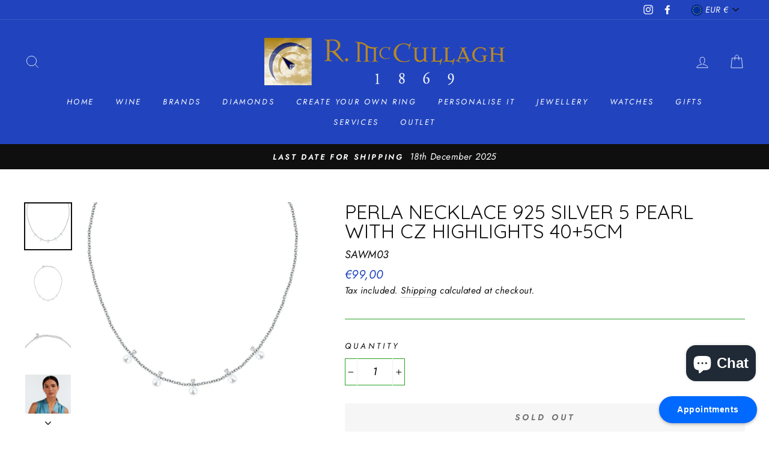

--- FILE ---
content_type: text/javascript
request_url: https://rmccullagh.com/cdn/shop/t/4/assets/theme.min.js?v=63240626799123856031620750545
body_size: 24597
content:
var $jscomp=$jscomp||{};$jscomp.scope={};$jscomp.findInternal=function(a,t,c){a instanceof String&&(a=String(a));for(var b=a.length,d=0;d<b;d++){var e=a[d];if(t.call(c,e,d,a))return{i:d,v:e}}return{i:-1,v:void 0}};$jscomp.ASSUME_ES5=!1;$jscomp.ASSUME_NO_NATIVE_MAP=!1;$jscomp.ASSUME_NO_NATIVE_SET=!1;$jscomp.SIMPLE_FROUND_POLYFILL=!1;
$jscomp.defineProperty=$jscomp.ASSUME_ES5||"function"==typeof Object.defineProperties?Object.defineProperty:function(a,t,c){a!=Array.prototype&&a!=Object.prototype&&(a[t]=c.value)};$jscomp.getGlobal=function(a){return"undefined"!=typeof window&&window===a?a:"undefined"!=typeof global&&null!=global?global:a};$jscomp.global=$jscomp.getGlobal(this);
$jscomp.polyfill=function(a,t,c,b){if(t){c=$jscomp.global;a=a.split(".");for(b=0;b<a.length-1;b++){var d=a[b];d in c||(c[d]={});c=c[d]}a=a[a.length-1];b=c[a];t=t(b);t!=b&&null!=t&&$jscomp.defineProperty(c,a,{configurable:!0,writable:!0,value:t})}};$jscomp.polyfill("Array.prototype.find",function(a){return a?a:function(a,c){return $jscomp.findInternal(this,a,c).v}},"es6","es3");$jscomp.owns=function(a,t){return Object.prototype.hasOwnProperty.call(a,t)};
$jscomp.polyfill("Object.entries",function(a){return a?a:function(a){var c=[],b;for(b in a)$jscomp.owns(a,b)&&c.push([b,a[b]]);return c}},"es8","es3");$jscomp.arrayIteratorImpl=function(a){var t=0;return function(){return t<a.length?{done:!1,value:a[t++]}:{done:!0}}};$jscomp.arrayIterator=function(a){return{next:$jscomp.arrayIteratorImpl(a)}};$jscomp.makeIterator=function(a){var t="undefined"!=typeof Symbol&&Symbol.iterator&&a[Symbol.iterator];return t?t.call(a):$jscomp.arrayIterator(a)};
$jscomp.FORCE_POLYFILL_PROMISE=!1;
$jscomp.polyfill("Promise",function(a){function t(){this.batch_=null}function c(a){return a instanceof d?a:new d(function(b,d){b(a)})}if(a&&!$jscomp.FORCE_POLYFILL_PROMISE)return a;t.prototype.asyncExecute=function(a){if(null==this.batch_){this.batch_=[];var b=this;this.asyncExecuteFunction(function(){b.executeBatch_()})}this.batch_.push(a)};var b=$jscomp.global.setTimeout;t.prototype.asyncExecuteFunction=function(a){b(a,0)};t.prototype.executeBatch_=function(){for(;this.batch_&&this.batch_.length;){var a=
this.batch_;this.batch_=[];for(var b=0;b<a.length;++b){var d=a[b];a[b]=null;try{d()}catch(h){this.asyncThrow_(h)}}}this.batch_=null};t.prototype.asyncThrow_=function(a){this.asyncExecuteFunction(function(){throw a;})};var d=function(a){this.state_=0;this.result_=void 0;this.onSettledCallbacks_=[];var b=this.createResolveAndReject_();try{a(b.resolve,b.reject)}catch(k){b.reject(k)}};d.prototype.createResolveAndReject_=function(){function a(a){return function(c){d||(d=!0,a.call(b,c))}}var b=this,d=!1;
return{resolve:a(this.resolveTo_),reject:a(this.reject_)}};d.prototype.resolveTo_=function(a){if(a===this)this.reject_(new TypeError("A Promise cannot resolve to itself"));else if(a instanceof d)this.settleSameAsPromise_(a);else{a:switch(typeof a){case "object":var b=null!=a;break a;case "function":b=!0;break a;default:b=!1}b?this.resolveToNonPromiseObj_(a):this.fulfill_(a)}};d.prototype.resolveToNonPromiseObj_=function(a){var b=void 0;try{b=a.then}catch(k){this.reject_(k);return}"function"==typeof b?
this.settleSameAsThenable_(b,a):this.fulfill_(a)};d.prototype.reject_=function(a){this.settle_(2,a)};d.prototype.fulfill_=function(a){this.settle_(1,a)};d.prototype.settle_=function(a,b){if(0!=this.state_)throw Error("Cannot settle("+a+", "+b+"): Promise already settled in state"+this.state_);this.state_=a;this.result_=b;this.executeOnSettledCallbacks_()};d.prototype.executeOnSettledCallbacks_=function(){if(null!=this.onSettledCallbacks_){for(var a=0;a<this.onSettledCallbacks_.length;++a)e.asyncExecute(this.onSettledCallbacks_[a]);
this.onSettledCallbacks_=null}};var e=new t;d.prototype.settleSameAsPromise_=function(a){var b=this.createResolveAndReject_();a.callWhenSettled_(b.resolve,b.reject)};d.prototype.settleSameAsThenable_=function(a,b){var d=this.createResolveAndReject_();try{a.call(b,d.resolve,d.reject)}catch(h){d.reject(h)}};d.prototype.then=function(a,b){function c(a,b){return"function"==typeof a?function(b){try{e(a(b))}catch(n){f(n)}}:b}var e,f,g=new d(function(a,b){e=a;f=b});this.callWhenSettled_(c(a,e),c(b,f));return g};
d.prototype.catch=function(a){return this.then(void 0,a)};d.prototype.callWhenSettled_=function(a,b){function d(){switch(c.state_){case 1:a(c.result_);break;case 2:b(c.result_);break;default:throw Error("Unexpected state: "+c.state_);}}var c=this;null==this.onSettledCallbacks_?e.asyncExecute(d):this.onSettledCallbacks_.push(d)};d.resolve=c;d.reject=function(a){return new d(function(b,d){d(a)})};d.race=function(a){return new d(function(b,d){for(var e=$jscomp.makeIterator(a),f=e.next();!f.done;f=e.next())c(f.value).callWhenSettled_(b,
d)})};d.all=function(a){var b=$jscomp.makeIterator(a),e=b.next();return e.done?c([]):new d(function(a,d){function f(b){return function(d){m[b]=d;l--;0==l&&a(m)}}var m=[],l=0;do m.push(void 0),l++,c(e.value).callWhenSettled_(f(m.length-1),d),e=b.next();while(!e.done)})};return d},"es6","es3");$jscomp.assign="function"==typeof Object.assign?Object.assign:function(a,t){for(var c=1;c<arguments.length;c++){var b=arguments[c];if(b)for(var d in b)$jscomp.owns(b,d)&&(a[d]=b[d])}return a};
$jscomp.polyfill("Object.assign",function(a){return a||$jscomp.assign},"es6","es3");window.theme=window.theme||{};console&&console.log&&console.log("Impulse theme ("+theme.settings.themeVersion+") by ARCH\u039eTYPE | Learn more at https://archetypethemes.co");window.lazySizesConfig=window.lazySizesConfig||{};lazySizesConfig.expFactor=4;
(function(a){function t(){var c=a.Deferred();var b=setInterval(function(){Vimeo&&(clearInterval(b),clearTimeout(d),c.resolve())},500);var d=setTimeout(function(){clearInterval(b);c.reject()},4E3);return c}a=jQuery=a;theme.utils={defaultTo:function(a,b){return null==a||a!==a?b:a}};theme.a11y={trapFocus:function(c){var b=c.namespace?"focusin."+c.namespace:"focusin",d=c.namespace?"focusout."+c.namespace:"focusout",e=c.namespace?"keydown."+c.namespace:"keydown.handleFocus",f=c.$container.find(a('button, [href], input, select, textarea, [tabindex]:not([tabindex^="-"])').filter(":visible")),
g=f[0],k=f[f.length-1];c.$elementToFocus||(c.$elementToFocus=c.$container);c.$container.attr("tabindex","-1");c.$elementToFocus.focus();a(document).off("focusin");a(document).on(d,function(){a(document).off(e)});a(document).on(b,function(b){if(b.target===k||b.target===g)a(document).on(e,function(a){9===a.keyCode&&(a.target!==k||a.shiftKey||(a.preventDefault(),g.focus()),a.target===g&&a.shiftKey&&(a.preventDefault(),k.focus()))})})},removeTrapFocus:function(c){var b=c.namespace?"focusin."+c.namespace:
"focusin";c.$container&&c.$container.length&&c.$container.removeAttr("tabindex");a(document).off(b)},lockMobileScrolling:function(c,b){(b?b:a(document.documentElement).add("body")).on("touchmove"+c,function(){return!1})},unlockMobileScrolling:function(c,b){(b?b:a(document.documentElement).add("body")).off(c)}};theme.Sections=function(){this.constructors={};this.instances=[];a(document).on("shopify:section:load",this._onSectionLoad.bind(this)).on("shopify:section:unload",this._onSectionUnload.bind(this)).on("shopify:section:select",
this._onSelect.bind(this)).on("shopify:section:deselect",this._onDeselect.bind(this)).on("shopify:block:select",this._onBlockSelect.bind(this)).on("shopify:block:deselect",this._onBlockDeselect.bind(this))};theme.Sections.prototype=a.extend({},theme.Sections.prototype,{createInstance:function(c,b,d){var e=a(c),f=e.attr("data-section-id");e=e.attr("data-section-type");b=b||this.constructors[e];"undefined"===typeof b||d&&this._findInstance(f)||(c=a.extend(new b(c),{id:f,type:e,container:c}),this.instances.push(c))},
_onSectionLoad:function(c,b,d){AOS&&AOS.refreshHard();var e=b?b:a("[data-section-id]",c.target)[0];if(e&&(this.createInstance(e),d=b?d:this._findInstance(c.detail.sectionId),b||this._loadSubSections(),d&&"function"===typeof d.onLoad))d.onLoad(c)},_loadSubSections:function(){AOS&&AOS.refreshHard();a("[data-subsection]").each(function(c,b){this._onSectionLoad(null,b,a(b).data("section-id"))}.bind(this))},_onSectionUnload:function(a){var b=this._removeInstance(a.detail.sectionId);if(b&&"function"===
typeof b.onUnload)b.onUnload(a)},_onSelect:function(a){var b=this._findInstance(a.detail.sectionId);if(b&&"function"===typeof b.onSelect)b.onSelect(a)},_onDeselect:function(a){var b=this._findInstance(a.detail.sectionId);if(b&&"function"===typeof b.onDeselect)b.onDeselect(a)},_onBlockSelect:function(a){var b=this._findInstance(a.detail.sectionId);if(b&&"function"===typeof b.onBlockSelect)b.onBlockSelect(a)},_onBlockDeselect:function(a){var b=this._findInstance(a.detail.sectionId);if(b&&"function"===
typeof b.onBlockDeselect)b.onBlockDeselect(a)},_findInstance:function(a){for(var b=0;b<this.instances.length;b++)if(this.instances[b].id===a)return this.instances[b]},_removeInstance:function(a){for(var b=this.instances.length,d;b--;)if(this.instances[b].id===a){d=this.instances[b];this.instances.splice(b,1);break}return d},register:function(c,b,d){this.constructors[c]=b;var e=a("[data-section-type="+c+"]");d&&(e=a("[data-section-type="+c+"]",d));e.each(function(a,c){this.createInstance(c,b,d)}.bind(this))}});
theme.Currency=function(){return{formatMoney:function(a,b){function d(a,b,d,c){b=theme.utils.defaultTo(b,2);d=theme.utils.defaultTo(d,",");c=theme.utils.defaultTo(c,".");if(isNaN(a)||null==a)return 0;a=(a/100).toFixed(b);a=a.split(".");return a[0].replace(/(\d)(?=(\d\d\d)+(?!\d))/g,"$1"+d)+(a[1]?c+a[1]:"")}b||(b=theme.settings.moneyFormat);"string"===typeof a&&(a=a.replace(".",""));var c="",f=/\{\{\s*(\w+)\s*\}\}/;b=b||"$";switch(b.match(f)[1]){case "amount":c=d(a,2);break;case "amount_no_decimals":c=
d(a,0);break;case "amount_with_comma_separator":c=d(a,2,".",",");break;case "amount_no_decimals_with_comma_separator":c=d(a,0,".",",");break;case "amount_no_decimals_with_space_separator":c=d(a,0," ")}return b.replace(f,c)},getBaseUnit:function(a){if(a&&a.unit_price_measurement&&a.unit_price_measurement.reference_value)return 1===a.unit_price_measurement.reference_value?a.unit_price_measurement.reference_unit:a.unit_price_measurement.reference_value+a.unit_price_measurement.reference_unit}}}();theme.Images=
function(){return{imageSize:function(a){if(!a)return"620x";a=a.match(/.+_((?:pico|icon|thumb|small|compact|medium|large|grande)|\d{1,4}x\d{0,4}|x\d{1,4})[_\.@]/);return null!==a?a[1]:null},getSizedImageUrl:function(a,b){if(!a||null==b)return a;if("master"===b)return this.removeProtocol(a);var d=a.match(/\.(jpg|jpeg|gif|png|bmp|bitmap|tiff|tif)(\?v=\d+)?$/i);return null!=d?(a=a.split(d[0]),this.removeProtocol(a[0]+"_"+b+d[0])):null},removeProtocol:function(a){return a.replace(/http(s)?:/,"")},lazyloadImagePath:function(a){var b;
null!==a&&(b=a.replace(/(\.[^.]*)$/,"_{width}x$1"));return b}}}();theme.Variants=function(){function c(b){this.$container=b.$container;this.variants=b.variants;this.singleOptionSelector=b.singleOptionSelector;this.originalSelectorId=b.originalSelectorId;this.enableHistoryState=b.enableHistoryState;this.currentVariant=this._getVariantFromOptions();a(this.singleOptionSelector,this.$container).on("change",this._onSelectChange.bind(this))}c.prototype=a.extend({},c.prototype,{_getCurrentOptions:function(){var b=
a.map(a(this.singleOptionSelector,this.$container),function(b){b=a(b);var d=b.attr("type"),c={};if("radio"===d||"checkbox"===d)return b[0].checked?(c.value=b.val(),c.index=b.data("index"),c):!1;c.value=b.val();c.index=b.data("index");return c});return b=this._compact(b)},_getVariantFromOptions:function(){var a=this._getCurrentOptions(),d=!1;this.variants.forEach(function(b){var c=!0;a.forEach(function(a){c&&(c=b[a.index]===a.value)});c&&(d=b)});return d||null},_onSelectChange:function(){var a=this._getVariantFromOptions();
this.$container.trigger({type:"variantChange",variant:a});a&&(this._updateMasterSelect(a),this._updateImages(a),this._updatePrice(a),this._updateUnitPrice(a),this._updateSKU(a),this.currentVariant=a,this.enableHistoryState&&this._updateHistoryState(a))},_updateImages:function(a){var b=a.featured_image||{},c=this.currentVariant.featured_image||{};a.featured_image&&b.src!==c.src&&this.$container.trigger({type:"variantImageChange",variant:a})},_updatePrice:function(a){a.price===this.currentVariant.price&&
a.compare_at_price===this.currentVariant.compare_at_price||this.$container.trigger({type:"variantPriceChange",variant:a})},_updateUnitPrice:function(a){a.unit_price!==this.currentVariant.unit_price&&this.$container.trigger({type:"variantUnitPriceChange",variant:a})},_updateSKU:function(a){a.sku!==this.currentVariant.sku&&this.$container.trigger({type:"variantSKUChange",variant:a})},_updateHistoryState:function(a){history.replaceState&&a&&(a=window.location.protocol+"//"+window.location.host+window.location.pathname+
"?variant="+a.id,window.history.replaceState({path:a},"",a))},_updateMasterSelect:function(b){a(this.originalSelectorId,this.$container).val(b.id)},_compact:function(a){for(var b=-1,c=null==a?0:a.length,f=0,g=[];++b<c;){var k=a[b];k&&(g[f++]=k)}return g}});return c}();theme.rte={init:function(){theme.rte.wrapTable();theme.rte.wrapVideo();theme.rte.imageLinks()},wrapTable:function(){a(".rte table").wrap('<div class="table-wrapper"></div>')},wrapVideo:function(){var c=a('.rte iframe[src*="youtube.com/embed"], .rte iframe[src*="player.vimeo"]'),
b=c.add("iframe#admin_bar_iframe");c.each(function(){a(this).parents(".video-wrapper").length||a(this).wrap('<div class="video-wrapper"></div>')});b.each(function(){this.src=this.src})},imageLinks:function(){a(".rte a img").parent().addClass("rte__image")}};theme.LibraryLoader=function(){function a(a,b){var c=document.createElement("script");c.src=a.src;c.addEventListener("load",function(){a.status=d.loaded;b()});return c}function b(a,b){var c=document.createElement("link");c.href=a.src;c.rel="stylesheet";
c.type="text/css";c.addEventListener("load",function(){a.status=d.loaded;b()});return c}var d={requested:"requested",loaded:"loaded"},e={youtubeSdk:{tagId:"youtube-sdk",src:"https://www.youtube.com/iframe_api",type:"script"},shopifyXr:{tagId:"shopify-model-viewer-xr",src:"https://cdn.shopify.com/shopifycloud/shopify-xr-js/assets/v1.0/shopify-xr.en.js",type:"script"},modelViewerUi:{tagId:"shopify-model-viewer-ui",src:"https://cdn.shopify.com/shopifycloud/model-viewer-ui/assets/v1.0/model-viewer-ui.en.js",
type:"script"},modelViewerUiStyles:{tagId:"shopify-model-viewer-ui-styles",src:"https://cdn.shopify.com/shopifycloud/model-viewer-ui/assets/v1.0/model-viewer-ui.css",type:"link"}};return{load:function(c,g){if((c=e[c])&&c.status!==d.requested)if(g=g||function(){},c.status===d.loaded)g();else{c.status=d.requested;switch(c.type){case "script":var f=a(c,g);break;case "link":f=b(c,g)}f.id=c.tagId;c.element=f;g=document.getElementsByTagName(c.type)[0];g.parentNode.insertBefore(f,g)}}}}();theme.Modals=function(){function c(b,
d,c){d={close:".js-modal-close",open:".js-modal-open-"+d,openClass:"modal--is-active",closingClass:"modal--is-closing",bodyOpenClass:"modal-open",bodyOpenSolidClass:"modal-open--solid",bodyClosingClass:"modal-closing",closeOffContentClick:!0};this.id=b;this.$modal=a("#"+b);if(!this.$modal.length)return!1;this.nodes={$parent:a("html").add("body"),$modalContent:this.$modal.find(".modal__inner")};this.config=a.extend(d,c);this.modalIsOpen=!1;this.$focusOnOpen=this.config.focusOnOpen?a(this.config.focusOnOpen):
this.$modal;this.isSolid=this.config.solid;this.init()}c.prototype.init=function(){a(this.config.open).attr("aria-expanded","false");a(this.config.open).on("click",this.open.bind(this));this.$modal.find(this.config.close).on("click",this.close.bind(this));a("body").on("drawerOpen",function(){this.close()}.bind(this))};c.prototype.open=function(b){var d=!1;this.modalIsOpen||(b?b.preventDefault():d=!0,b&&b.stopPropagation&&(b.stopPropagation(),this.$activeSource=a(b.currentTarget).attr("aria-expanded",
"true")),this.modalIsOpen&&!d&&this.close(),this.$modal.prepareTransition().addClass(this.config.openClass),this.nodes.$parent.addClass(this.config.bodyOpenClass),this.isSolid&&this.nodes.$parent.addClass(this.config.bodyOpenSolidClass),this.modalIsOpen=!0,theme.a11y.trapFocus({$container:this.$modal,$elementToFocus:this.$focusOnOpen,namespace:"modal_focus"}),a("body").trigger("productModalOpen").trigger("modalOpen."+this.id),this.bindEvents())};c.prototype.close=function(){this.modalIsOpen&&(a(document.activeElement).trigger("blur"),
this.$modal.prepareTransition().removeClass(this.config.openClass).addClass(this.config.closingClass),this.nodes.$parent.removeClass(this.config.bodyOpenClass),this.nodes.$parent.addClass(this.config.bodyClosingClass),window.setTimeout(function(){this.nodes.$parent.removeClass(this.config.bodyClosingClass);this.$modal.removeClass(this.config.closingClass);this.$activeSource&&this.$activeSource.attr("aria-expanded")&&this.$activeSource.attr("aria-expanded","false").focus()}.bind(this),550),this.isSolid&&
this.nodes.$parent.removeClass(this.config.bodyOpenSolidClass),this.modalIsOpen=!1,theme.a11y.removeTrapFocus({$container:this.$modal,namespace:"modal_focus"}),a("body").trigger("modalClose."+this.id),this.unbindEvents())};c.prototype.bindEvents=function(){this.nodes.$parent.on("keyup.modal",function(a){27===a.keyCode&&this.close()}.bind(this));this.config.closeOffContentClick&&(this.$modal.on("click.modal",this.close.bind(this)),this.nodes.$modalContent.on("click.modal",function(a){a.stopImmediatePropagation()}))};
c.prototype.unbindEvents=function(){this.nodes.$parent.off(".modal");this.config.closeOffContentClick&&(this.$modal.off(".modal"),this.nodes.$modalContent.off(".modal"))};return c}();theme.Drawers=function(){function c(b,d,c){this.config={id:b,close:".js-drawer-close",open:".js-drawer-open-"+d,openClass:"js-drawer-open",closingClass:"js-drawer-closing",activeDrawer:"drawer--is-open",namespace:".drawer-"+d};this.$nodes={parent:a(document.documentElement).add("body"),page:a("#MainContent")};this.$drawer=
a("#"+b);if(!this.$drawer.length)return!1;this.isOpen=!1;this.ignoreScrollLock=c;this.init()}c.prototype=a.extend({},c.prototype,{init:function(){var b=a(this.config.open);b.attr("aria-expanded","false");b.on("click",this.open.bind(this));this.$drawer.find(this.config.close).on("click",this.close.bind(this));a("body").on("productModalOpen",function(){this.close()}.bind(this))},open:function(b,d){b&&b.preventDefault();this.isOpen||(b&&b.stopPropagation?(b.stopPropagation(),this.$activeSource=a(b.currentTarget).attr("aria-expanded",
"true")):d&&(this.$activeSource=a(d).attr("aria-expanded","true")),this.$drawer.prepareTransition().addClass(this.config.activeDrawer),this.$nodes.parent.addClass(this.config.openClass),this.isOpen=!0,theme.a11y.trapFocus({$container:this.$drawer,namespace:"drawer_focus"}),a("body").trigger("drawerOpen").trigger("drawerOpen."+this.config.id),this.bindEvents())},close:function(){this.isOpen&&(a(document.activeElement).trigger("blur"),this.$drawer.prepareTransition().removeClass(this.config.activeDrawer),
this.$nodes.parent.removeClass(this.config.openClass),this.$nodes.parent.addClass(this.config.closingClass),window.setTimeout(function(){this.$nodes.parent.removeClass(this.config.closingClass);this.$activeSource&&this.$activeSource.attr("aria-expanded")&&this.$activeSource.attr("aria-expanded","false").focus()}.bind(this),500),this.isOpen=!1,theme.a11y.removeTrapFocus({$container:this.$drawer,namespace:"drawer_focus"}),this.unbindEvents())},bindEvents:function(){this.ignoreScrollLock||theme.a11y.lockMobileScrolling(this.config.namespace,
this.$nodes.page);this.$nodes.page.on("click"+this.config.namespace,function(b){b=a(b.target);if(!this.elementInsideDrawer(b))return this.close(),!1}.bind(this));this.$nodes.parent.on("keyup"+this.config.namespace,function(a){27===a.keyCode&&this.close()}.bind(this))},unbindEvents:function(){this.ignoreScrollLock||theme.a11y.unlockMobileScrolling(this.config.namespace,this.$nodes.page);this.$nodes.parent.off(this.config.namespace);this.$nodes.page.off(this.config.namespace)},elementInsideDrawer:function(a){return this.$drawer.find(a).length}});
return c}();theme.cart={getCart:function(){return a.getJSON(theme.routes.cart)},changeItem:function(a,b){return this._updateCart({type:"POST",url:theme.routes.cartChange,data:"quantity="+b+"&id="+a,dataType:"json"})},addItemFromForm:function(a){return this._updateCart({type:"POST",url:theme.routes.cartAdd,data:a,dataType:"json"})},_updateCart:function(c){return a.ajax(c).then(function(a){return a}.bind(this))},updateNote:function(c){c={type:"POST",url:"/cart/update.js",data:"note="+theme.cart.attributeToString(c),
dataType:"json",success:function(a){},error:function(a,d){}};a.ajax(c)},attributeToString:function(c){"string"!==typeof c&&(c+="","undefined"===c&&(c=""));return a.trim(c)}};a(function(){a("body").on("click",".cart__checkout",function(){a(this).addClass("btn--loading")});a("body").on("change",'textarea[name="note"]',function(){var c=a(this).val();theme.cart.updateNote(c)});a("body").on("click",".cart__checkout--ajax",function(c){if(!a("#CartAgree").is(":checked"))return alert(theme.strings.cartTermsConfirmation),
a(this).removeClass("btn--loading"),!1});a("body").on("click",".cart__checkout--page",function(c){if(!a("#CartPageAgree").is(":checked"))return alert(theme.strings.cartTermsConfirmation),a(this).removeClass("btn--loading"),!1})});theme.QtySelector=function(){function c(d,c){this.$wrapper=d;this.$input=d.find(b.input);this.$plus=d.find(b.plus);this.$minus=d.find(b.minus);this.minValue=this.$input.attr("min")||1;d={namespace:null,key:this.$input.data("id")};this.options=a.extend(d,c);this.initEventListeners()}
var b={input:".js-qty__num",plus:".js-qty__adjust--plus",minus:".js-qty__adjust--minus"};c.prototype=a.extend({},c.prototype,{initEventListeners:function(){this.$plus.on("click",function(){var a=this.validateQty(this.$input.val());this.addQty(a)}.bind(this));this.$minus.on("click",function(){var a=this.validateQty(this.$input.val());this.subtractQty(a)}.bind(this));this.$input.on("change",function(){var a=this.validateQty(this.$input.val());this.changeQty(a)}.bind(this))},addQty:function(a){this.changeQty(a+
1)},subtractQty:function(a){--a;a<=this.minValue&&(a=this.minValue);this.changeQty(a)},changeQty:function(b){this.$input.val(b);a("body").trigger("qty"+this.options.namespace,[this.options.key,b])},validateQty:function(a){if(parseFloat(a)!=parseInt(a)||isNaN(a))a=1;return parseInt(a)}});return c}();theme.CartDrawer=function(){function c(){this.status={loaded:!1,loading:!1};this.drawer=new theme.Drawers("CartDrawer","cart");var d=a(b.template).html();this.template=Handlebars.compile(d);theme.cart.getCart().then(this.buildCart.bind(this));
this.initEventListeners()}var b={drawer:"#CartDrawer",container:"#CartContainer",template:"#CartTemplate",cartBubble:".cart-link__bubble"};c.prototype=a.extend({},c.prototype,{initEventListeners:function(){a("body").on("updateCart.ajaxcart",this.initQtySelectors.bind(this));a("body").on("updateCart.ajaxcart",this.updateCartNotification.bind(this));a("body").on("added.ajaxProduct",function(a,b){theme.cart.getCart().then(function(a){this.buildCart(a,!0,b)}.bind(this))}.bind(this))},buildCart:function(d,
c,f){this.loading(!0);this.emptyCart();if(0===d.item_count)a(b.container).append('<div class="drawer__scrollable"><p class="appear-animation appear-delay-3">'+theme.strings.cartEmpty+"</p></div>");else{var e=[],k={},h={},p=1;a.each(d.items,function(b,d){b=null!==d.image?d.image.replace(/(\.[^.]*)$/,"_180x$1"):"//cdn.shopify.com/s/assets/admin/no-image-medium-cc9732cb976dd349a0df1d39816fbcc7.gif";null!==d.properties&&a.each(d.properties,function(a,b){"_"!==a.charAt(0)&&b||delete d.properties[a]});
var c=0;if(0!==d.line_level_discount_allocations.length)for(var m in d.line_level_discount_allocations)c=d.line_level_discount_allocations[m].amount,d.line_level_discount_allocations[m].formattedAmount=theme.Currency.formatMoney(c,theme.settings.moneyFormat);p+=2;k={key:d.key,url:d.url,img:b,animationRow:p,name:d.product_title,variation:d.variant_title,properties:d.properties,itemQty:d.quantity,price:theme.Currency.formatMoney(d.price,theme.settings.moneyFormat),unitPrice:theme.Currency.formatMoney(d.unit_price,
theme.settings.moneyFormat),unitBase:theme.Currency.getBaseUnit(d),discountedPrice:theme.Currency.formatMoney(d.price-d.total_discount/d.quantity,theme.settings.moneyFormat),discounts:d.line_level_discount_allocations,discountsApplied:0===d.line_level_discount_allocations.length?!1:!0,vendor:d.vendor};e.push(k)});p+=2;h=0;if(0!==d.cart_level_discount_applications.length)for(var r in d.cart_level_discount_applications)h=d.cart_level_discount_applications[r].total_allocated_amount,d.cart_level_discount_applications[r].formattedAmount=
theme.Currency.formatMoney(h,theme.settings.moneyFormat);h={items:e,note:d.note,lastAnimationRow:p,cartDiscounts:d.cart_level_discount_applications,cartDiscountsApplied:0===d.cart_level_discount_applications.length?!1:!0,totalPrice:theme.Currency.formatMoney(d.total_price,theme.settings.moneyFormat)};a(b.container).append(this.template(h))}this.status.loaded=!0;this.loading(!1);a("body").trigger("updateCart.ajaxcart",d);window.Shopify&&Shopify.StorefrontExpressButtons&&Shopify.StorefrontExpressButtons.initialize();
!0===c&&this.drawer.open(!1,f)},initQtySelectors:function(){a(b.container).find(".js-qty__wrapper").each(function(b,c){new theme.QtySelector(a(c),{namespace:".cart-drawer"})}.bind(this));a("body").on("qty.cart-drawer",this.updateItem.bind(this))},updateItem:function(a,b,c){this.status.loading||(this.loading(!0),theme.cart.changeItem(b,c).then(function(a){this.updateSuccess(a)}.bind(this)).catch(function(a){this.updateError(a)}.bind(this)).always(function(){this.loading(!1)}.bind(this)))},loading:function(d){(this.status.loading=
d)?a(b.container).addClass("is-loading"):a(b.container).removeClass("is-loading")},emptyCart:function(){a(b.container).empty()},updateSuccess:function(a){this.buildCart(a)},updateError:function(a){},updateCartNotification:function(d,c){0<c.items.length?a(b.cartBubble).addClass("cart-link__bubble--visible"):a(b.cartBubble).removeClass("cart-link__bubble--visible")}});return c}();theme.AjaxProduct=function(){function c(a){this.$form=a;this.$addToCart=this.$form.find(".add-to-cart");if(this.$form.length)this.$form.on("submit",
this.addItemFromForm.bind(this))}var b=!1;c.prototype=a.extend({},c.prototype,{addItemFromForm:function(a,c){a.preventDefault();b||(this.$addToCart.addClass("btn--loading"),b=!0,a=this.$form.serialize(),theme.cart.addItemFromForm(a).then(function(a){this.success(a)}.bind(this)).catch(function(a){this.error(a)}.bind(this)).always(function(){b=!1;this.$addToCart.removeClass("btn--loading")}.bind(this)))},success:function(b){this.$form.find(".errors").remove();a("body").trigger("added.ajaxProduct",this.$addToCart)},
error:function(a){this.$form.find(".errors").remove();a.responseJSON&&a.responseJSON.description&&this.$form.prepend('<div class="errors text-center">'+a.responseJSON.description+"</div>")}});return c}();theme.collapsibles=function(){function c(a,c,g,k){a.removeClass(b.hide).prepareTransition().css("height",c).toggleClass(b.open,!g);!g&&k?window.setTimeout(function(){a.css("height","auto");d=!1},350):d=!1}var b={hide:"hide",open:"is-open",autoHeight:"collapsible--auto-height"},d=!1;return{init:function(){a(".collapsible-trigger").each(function(){var d=
a(this),c=d.hasClass(b.open);d.attr("aria-expanded",c)});a("body, .modal__inner").off(".collapsible").on("click.collapsible",".collapsible-trigger",function(){if(!d){d=!0;var e=a(this),f=e.hasClass(b.open),g=e.attr("aria-controls"),k=a("#"+g),h=k.find(".collapsible-content__inner").outerHeight(),p=e.hasClass(b.autoHeight);f&&p&&setTimeout(function(){h=0;c(k,h,f,p)},0);f&&!p&&(h=0);e.attr("aria-expanded",!f).toggleClass(b.open,!f);c(k,h,f,p)}})}}}();theme.headerNav=function(){function c(){a(l.searchBtn).on("click"+
n.namespace,function(a){a.preventDefault();b()});a(l.closeSearch).on("click"+n.namespace,function(){d()})}function b(){a(l.searchContainer).addClass("is-active");r.addClass("js-drawer-open--search");theme.a11y.trapFocus({$container:a(l.searchContainer),namespace:"header_search",$elementToFocus:a(l.searchContainer).find("input")});theme.config.bpSmall&&n.stickyEnabled&&300>n.lastScroll&&window.scrollTo(0,0);theme.a11y.lockMobileScrolling(n.namespace);m.on("click"+n.namespace,function(){d();return!1});
r.on("keyup"+n.namespace,function(a){27===a.keyCode&&d()})}function d(){a(document.activeElement).trigger("blur");r.removeClass("js-drawer-open--search").off(n.namespace);a(l.searchContainer).removeClass("is-active");theme.a11y.removeTrapFocus({$container:a(l.searchContainer),namespace:"header_search"});theme.a11y.unlockMobileScrolling(n.namespace);m.off("click"+n.namespace);r.off("keyup"+n.namespace)}function e(){function b(b){b=b.parent();b.hasClass(q.hasDropdownClass)&&(b.addClass(q.dropdownActive),
e=!0);theme.config.isTouch||h||(b=theme.config.isTouch?"touchend":"click",h=!0,a("body").on(b+n.namespace,function(){c();m();a("body").off(n.namespace);h=!1}))}function d(a,b){a=a.parent();if(a.hasClass(q.hasSubDropdownClass)||b)a.addClass(q.dropdownActive),f=!0}function c(){a(l.navItems).removeClass(q.dropdownActive)}function m(){a(l.navDropdownLinks).parent().removeClass(q.dropdownActive)}var e=!1,f=!1,h=!1;theme.config.isTouch&&(a(l.navLinksWithDropdown).on("touchend"+n.namespace,function(d){var l=
a(this);l.parent().hasClass(q.dropdownActive)?window.location.replace(l.attr("href")):(d.preventDefault(),c(),m(),b(l))}),a(l.navDropdownLinks).on("touchend"+n.namespace,function(b){var c=a(this),l=c.parent();l.hasClass(q.hasSubDropdownClass)?l.hasClass(q.dropdownActive)?window.location.replace(c.attr("href")):(b.preventDefault(),m(),d(c)):window.location.replace(c.attr("href"))}),a("body").on("touchend"+n.namespace,function(){c();m()}),a(l.megamenu).on("touchend"+n.namespace,function(a){a.stopImmediatePropagation()}));
a(l.navLinks).on("focusin mouseover"+n.namespace,function(){e&&c();f&&m();b(a(this))});a(l.navLinks).on("mouseleave"+n.namespace,function(){c();m()});a(l.navDropdownLinks).on("focusin"+n.namespace,function(){f&&m();d(a(this),!0)})}function f(){theme.config.stickyHeader=k();theme.config.stickyHeader?(n.forceStopSticky=!1,g()):n.forceStopSticky=!0}function g(){n.stickyInitialized||(r.addClass(q.stickyBodyClass),u.wrap('<div class="site-header-sticky"></div>'),h(),setTimeout(function(){h()},200),v.on("resize"+
n.namespace,a.debounce(50,h)),v.on("scroll"+n.namespace,a.throttle(15,p)));n.stickyInitialized=!0}function k(){var b=0;a(l.megamenu).each(function(){var d=a(this).outerHeight();d>b&&(b=d)});return window.innerHeight<b+120?!1:!0}function h(){var b=u.outerHeight(!0);a(".site-header-sticky").css("height",b);a(".grid__item--sidebar").length&&a(".grid__item--sidebar").css("top",b+10)}function p(){if(!n.forceStopSticky){var a=v.scrollTop();if(150<a){if(n.stickyActive)return;n.stickyActive=!0;u.addClass(n.stickyClass);
n.wrapperOverlayed&&w.removeClass(n.overlayedClass);setTimeout(function(){u.addClass(n.openTransitionClass)},100)}else{if(!n.stickyActive)return;n.stickyActive=!1;u.removeClass(n.openTransitionClass).removeClass(n.stickyClass);n.wrapperOverlayed&&w.addClass(n.overlayedClass)}n.lastScroll=a}}var r=a(document.documentElement).add("body"),m=a("#MainContent"),l={wrapper:".header-wrapper",siteHeader:".site-header",searchBtn:".js-search-header",closeSearch:".js-search-header-close",searchContainer:".site-header__search-container",
logoContainer:".site-header__logo",logo:".site-header__logo img",navigation:".site-navigation",megamenu:".megamenu",navContainerWithLogo:".header-item--logo",navItems:".site-nav__item",navLinks:".site-nav__link",navLinksWithDropdown:".site-nav__link--has-dropdown",navDropdownLinks:".site-nav__dropdown-link--second-level"},q={hasDropdownClass:"site-nav--has-dropdown",hasSubDropdownClass:"site-nav__deep-dropdown-trigger",dropdownActive:"is-focused",overlaidBodyClass:"overlaid-header",stickyBodyClass:"sticky-header"},
n={namespace:".siteNav",wrapperOverlayed:!1,overlayedClass:"is-light",stickyEnabledClass:"header-wrapper--sticky",stickyEnabled:!1,stickyActive:!1,stickyInitialized:!1,forceStopSticky:!1,stickyClass:"site-header--stuck",openTransitionClass:"site-header--opening",lastScroll:0},v,w,u;return{init:function(){v=a(window);a(l.navContainerWithLogo);a(l.logoContainer);a(l.navigation);w=a(l.wrapper);u=a(l.siteHeader);n.wrapperOverlayed=theme.settings.overlayHeader=w.hasClass(n.overlayedClass);n.stickyEnabled=
u.data("sticky");n.stickyEnabled&&(f(),v.on("resize"+n.namespace,a.debounce(150,f)));n.wrapperOverlayed&&a("body").addClass(q.overlaidBodyClass);e();c()},disableOverlayHeader:function(){a(l.wrapper).removeClass(n.stickyEnabledClass).removeClass(n.overlayedClass);a("body").removeClass(q.overlaidBodyClass);n.wrapperOverlayed=!1},unload:function(){a(window).off(n.namespace);a(l.searchBtn).off(n.namespace);a(l.closeSearch).off(n.namespace);r.off(n.namespace);a(l.navLinks).off(n.namespace);a(l.navDropdownLinks).off(n.namespace)}}}();
theme.Slideshow=function(){function c(d,c){this.$slideshow=a(d);this.$wrapper=this.$slideshow.closest("."+b.wrapper);this.$pause=this.$wrapper.find("."+b.pauseButton);this.settings={accessibility:!0,arrows:c.arrows?!0:!1,dots:c.dots?!0:!1,fade:c.fade?!0:!1,speed:c.speed?c.speed:500,draggable:!0,touchThreshold:5,pauseOnHover:!1,autoplay:c.autoplay?!0:!1,autoplaySpeed:this.$slideshow.data("speed")};this.$slideshow.off("beforeChange");this.$slideshow.off("afterSlideChange");this.$slideshow.on("init",
this.init.bind(this));this.$slideshow.on("beforeChange",this.beforeSlideChange.bind(this));this.$slideshow.on("afterChange",this.afterSlideChange.bind(this));this.$slideshow.slick(this.settings);this.$pause.on("click",this._togglePause.bind(this))}this.$slideshow=null;var b={next:"is-next",init:"is-init",animateOut:"animate-out",wrapper:"slideshow-wrapper",slideshow:"slideshow",allSlides:"slick-slide",currentSlide:"slick-current",pauseButton:"slideshow__pause",isPaused:"is-paused"};c.prototype=a.extend({},
c.prototype,{init:function(a,c){this.$slideshowList=c.$list;this.$slickDots=c.$dots;this.$allSlides=c.$slides;this.slideCount=c.slideCount;this.$slideshow.addClass(b.init);this._a11y();this._clonedLazyloading()},beforeSlideChange:function(a,c,f,g){c.$slider.find("."+b.currentSlide).addClass(b.animateOut)},afterSlideChange:function(a,c,f){c.$slider.find("."+b.allSlides).removeClass(b.animateOut)},destroy:function(){this.$slideshow.slick("unslick")},_play:function(){this.$slideshow.slick("slickPause");
a(b.pauseButton).addClass("is-paused")},_pause:function(){this.$slideshow.slick("slickPlay");a(b.pauseButton).removeClass("is-paused")},_togglePause:function(){var c=this._getSlideshowId(this.$pause);this.$pause.hasClass(b.isPaused)?(this.$pause.removeClass(b.isPaused),a(c).slick("slickPlay")):(this.$pause.addClass(b.isPaused),a(c).slick("slickPause"))},_getSlideshowId:function(a){return"#Slideshow-"+a.data("id")},_activeSlide:function(){return this.$slideshow.find(".slick-active")},_currentSlide:function(){return this.$slideshow.find(".slick-current")},
_nextSlide:function(a){return this.$slideshow.find('.slideshow__slide[data-slick-index="'+a+'"]')},_a11y:function(){var c=this.$slideshowList,e=this.settings.autoplay;c&&(c.removeAttr("aria-live"),a(b.wrapper).on("focusin",function(d){a(b.wrapper).has(d.target).length&&(c.attr("aria-live","polite"),e&&this._pause())}.bind(this)),a(b.wrapper).on("focusout",function(d){a(b.wrapper).has(d.target).length&&(c.removeAttr("aria-live"),e&&this._play())}.bind(this)))},_clonedLazyloading:function(){var b=this.$slideshow;
b.find(".slick-slide").each(function(c,d){c=a(d);if(c.hasClass("slick-cloned")){var e=c.data("id"),f=c.find(".hero__image").removeClass("lazyloading").addClass("lazyloaded");setTimeout(function(){var a=b.find(".slideshow__slide--"+e+":not(.slick-cloned) .hero__image").attr("style");a&&f.attr("style",a)},this.settings.autoplaySpeed/1.5)}}.bind(this))}});return c}();theme.announcementBar=function(){function c(a,c){b(a)&&a.slick("unslick");a.slick(c)}function b(a){return a.length&&a.hasClass("slick-initialized")}
var d=0,e=!1,f={accessibility:!0,arrows:!1,dots:!1,autoplay:!0,autoplaySpeed:5E3,touchThreshold:20,slidesToShow:1},g;return{init:function(){g=a("#AnnouncementSlider");if(g.length){d=g.data("block-count");e=g.data("compact-style");var b=a.extend({},f,{slidesToShow:e?1:d,slidesToScroll:1}),h=a.extend({},f,{slidesToShow:1});theme.config.bpSmall?c(g,h):c(g,b);a("body").on("matchSmall",function(){c(g,h)}.bind(this));a("body").on("matchLarge",function(){c(g,b)}.bind(this))}},onBlockSelect:function(b){b=
a("#AnnouncementSlide-"+b);g.length&&g.slick("slickPause");b.length&&g.slick("slickGoTo",b.data("index"))},onBlockDeselect:function(a){g.length&&b(g)&&g.slick("slickPlay")},unload:function(){b(g)&&g.slick("unslick")}}}();theme.predictiveSearch=function(){function c(){a(r.wrapper).addClass("hide");clearTimeout(p)}function b(){a(r.form).trigger("submit")}function d(b){var c=a(this);b.preventDefault?b.preventDefault():b.returnValue=!1;b=c.serializeArray().reduce(function(a,b){a[b.name]=b.value;return a},
{});b.q&&(b.q+="*");b=a.param(b);window.location.href="/search?"+b;return!1}function e(a){a.keyCode!==m.up_arrow&&a.keyCode!==m.down_arrow&&a.keyCode!==m.tab&&f()}function f(){var b=a(r.input,r.form).val();if(""===b)c();else{var d="string"!==typeof b?null:b.trim().replace(/ /g,"-").toLowerCase();clearTimeout(p);p=setTimeout(function(){g(d)}.bind(this),500)}}function g(b){h||k===b||(k=b,h=!0,jQuery.getJSON("/search/suggest.json",{q:b,resources:{type:theme.settings.predictiveSearchType,limit:4,options:{unavailable_products:"last",
fields:"title,product_type,variants.title,vendor"}}}).done(function(b){h=!1;var d={},m=0;a(r.wrapper).removeClass("hide");b=Object.entries(b.resources.results);for(var l=b.length-1;0<=l;l--){var e=b[l],f=e[0];e=e[1];m+=e.length;switch(f){case "products":for(var q=[],g=e.length-1;0<=g;g--){var k=e[g],p=k.title,t=k.url,z=theme.Images.lazyloadImagePath(k.image),y=k.vendor,A=theme.Currency.formatMoney(k.price),B=theme.Currency.formatMoney(k.compare_at_price_max),C=parseInt(k.compare_at_price_max)>parseInt(k.price);
a:{k=k.tags;if(k.length)for(var x=k.length-1;0<=x;x--)if(-1!==k[x].indexOf("_label_")){k=k[x].replace("_label_","");break a}k=!1}q.push({title:p,url:t,image:z,vendor:y,price:A,compare_price_max:B,on_sale:C,custom_label:k})}d[f]=q;break;default:for(q=e.length-1;0<=q;q--)e[q].image&&(g=theme.Images.lazyloadImagePath(e[q].image),e[q].image=g);d[f]=e}}0===m&&c();a(r.resultDiv).empty().append(resultTemplate(d))}))}var k="",h=!1,p,r={form:"#HeaderSearchForm",input:'input[type="search"]',wrapper:".predictive-results",
searchButton:"[data-predictive-search-button]",resultDiv:"#PredictiveResults",resultTemplate:"#PredictiveTemplate"},m={up_arrow:38,down_arrow:40,tab:9};return{init:function(){if(!document.getElementById("shopify-features")||JSON.parse(document.getElementById("shopify-features").innerHTML).predictiveSearch){a(r.form).attr("autocomplete","off");a(r.form).on("submit.predictive",d);a(r.input,r.form).on("keyup.predictive",e);a(r.searchButton,r.wrapper).on("click.predictive",b);var c=a(r.resultTemplate).html();
resultTemplate=Handlebars.compile(c)}}}}();theme.initQuickShop=function(){var c=[];a(".quick-product__btn").each(function(){var b=a(this).data("product-id"),d="QuickShopModal-"+b,e="quick-modal-"+b;-1<c.indexOf(b)?a('.modal--quick-shop[data-product-id="'+b+'"]').each(function(b){0<b&&a(this).remove()}):(new theme.Modals(d,e),c.push(b))})};theme.videoModal=function(){function c(b){var c=a(b.currentTarget).attr("href").match(/^.*((youtu.be\/)|(v\/)|(\/u\/\w\/)|(embed\/)|(watch\?))\??v?=?([^#&\?]*).*/);
c=a.extend({},e,{videoId:c&&11==c[7].length?c[7]:!1});c.playerVars.playsinline=theme.config.bpSmall?0:1;d=new YT.Player("VideoHolder",c);k.open(b);f="youtube"}function b(){a(g.videoHolder).empty()}var d=null,e={width:1280,height:720,playerVars:{autohide:0,autoplay:1,branding:0,cc_load_policy:0,fs:0,iv_load_policy:3,modestbranding:1,playsinline:1,quality:"hd720",rel:0,showinfo:0,wmode:"opaque"},events:{onReady:function(a){a.target.playVideo()}}},f=!1,g={videoHolder:"#VideoHolder",youtube:'a[href*="youtube.com/watch"], a[href*="youtu.be/"]',
mp4Trigger:".product-video-trigger--mp4",mp4Player:".product-video-mp4-sound"};if(a(g.youtube).length||a(g.mp4Trigger).length){var k=new theme.Modals("VideoModal","video-modal",{closeOffContentClick:!0,solid:!0});a(g.youtube).on("click",function(d){b();d.preventDefault();theme.LibraryLoader.load("youtubeSdk");if(theme.config.youTubeReady)c(d);else a("body").on("youTubeReady",function(){c(d)})});a(g.mp4Trigger).on("click",function(c){b();a(c.currentTarget).next(g.mp4Player).clone().removeClass("hide").appendTo(g.videoHolder);
k.open(c);a(g.videoHolder).find("video")[0].play();f="mp4"});a("body").on("modalClose.VideoModal",function(){d&&"youtube"===f?setTimeout(function(){d.destroy()},500):b()})}};theme.RecentlyViewed=function(){function c(c){this.namespace=".recently-viewed"+(this.sectionId=(this.$container=a(c)).attr("data-section-id"));a(b.template).length&&(this.checkVisibility(),a(window).on("scroll"+this.namespace,a.throttle(200,this.checkVisibility.bind(this))))}var b={template:"#RecentlyViewedProduct",outputContainer:"#RecentlyViewed-"},
d=!1;c.prototype=a.extend({},c.prototype,{init:function(){if(!d&&(d=!0,!a.isEmptyObject(theme.recentlyViewed.recent))){this.outputContainer=a(b.outputContainer+this.sectionId);this.handle=this.$container.attr("data-product-handle");var c=[];for(handle in theme.recentlyViewed.recent)c.push(this.getProductInfo(handle));Promise.all(c).then(function(a){this.setupOutput(a);this.captureProductDetails(a)}.bind(this),function(a){console.warn("Theme | recently viewed products failed to load")})}},checkVisibility:function(){theme.isElementVisible(this.$container,
600)&&(this.init(),a(window).off("scroll"+this.namespace))},getProductInfo:function(a){return new Promise(function(b,c){theme.recentlyViewed.productInfo.hasOwnProperty(a)?b(theme.recentlyViewed.productInfo[a]):jQuery.getJSON("/products/"+a+".js",function(a){b(a)})})},setupOutput:function(c){var d=[],e=this.$container.attr("data-recent-count"),k=0;for(key in c){var h=c[key];if(h.handle!==this.handle){k++;h.url_formatted=theme.recentlyViewed.recent[h.handle]?theme.recentlyViewed.recent[h.handle].url:
h.url;h.image_responsive_url=theme.recentlyViewed.recent[h.handle].featuredImage;h.image_aspect_ratio=theme.recentlyViewed.recent[h.handle].aspectRatio;h.on_sale=h.compare_at_price>h.price;h.sold_out=!h.available;h.price_formatted=theme.Currency.formatMoney(h.price,theme.settings.moneyFormat);h.compare_at_price_formatted=theme.Currency.formatMoney(h.compare_at_price,theme.settings.moneyFormat);h.price_min_formatted=theme.Currency.formatMoney(h.price_min,theme.settings.moneyFormat);h.money_saved=theme.Currency.formatMoney(h.compare_at_price-
h.price,theme.settings.moneyFormat);var p=h.variants[0];if(p&&p.unit_price){var r="";p.unit_price_measurement&&(1!=p.unit_price_measurement.reference_value&&(r+=p.unit_price_measurement.reference_value+" "),r+=p.unit_price_measurement.reference_unit);h.unit_price=theme.Currency.formatMoney(p.unit_price);""!=r&&(h.unit_price+="/"+r)}d.unshift(h)}}c={items:d.slice(0,e),grid_item_width:this.$container.attr("data-grid-item-class")};0!==d.length&&(d=a(b.template).html(),d=Handlebars.compile(d),this.outputContainer.append(d(c)),
AOS&&AOS.refreshHard())},captureProductDetails:function(a){for(var b=0;b<a.length;b++){var c=a[b];theme.recentlyViewed.productInfo[c.handle]=c}theme.config.hasSessionStorage&&sessionStorage.setItem("recent-products",JSON.stringify(theme.recentlyViewed.productInfo))},onUnload:function(){d=!1;a("window").off(this.namespace)}});return c}();theme.parallaxSections={};theme.Parallax=function(){function c(b,c){this.$container=a(b);this.namespace=c.namespace;this.$container.length&&(c.desktopOnly?this.desktopInit():
this.init(this.$container,c))}c.prototype=a.extend({},c.prototype,{init:function(b){var c=this.$window=a(window),e=this.$container.offset().top;c.on("scroll"+this.namespace,function(a){a=c.scrollTop();this.$container.css({transform:"translate3d(0, "+(e-a)/7+"px, 0)"})}.bind(this));c.on("resize"+this.namespace,a.debounce(350,function(){c.off(this.namespace);b&&!theme.config.bpSmall?this.init(!0):this.init()}.bind(this)))},desktopInit:function(){theme.config.bpSmall||this.init(!0);a("body").on("matchSmall",
function(){this.destroy()}.bind(this));a("body").on("matchLarge",function(){this.init(!0)}.bind(this))},destroy:function(){this.$container.removeAttr("style");this.$window.off(this.namespace)}});return c}();theme.Disclosure=function(){function c(a){this.$container=a;this.cache={};this._cacheSelectors();this._connectOptions();this._connectToggle();this._onFocusOut()}c.prototype=a.extend({},c.prototype,{_cacheSelectors:function(){this.cache={$disclosureList:this.$container.find("[data-disclosure-list]"),
$disclosureToggle:this.$container.find("[data-disclosure-toggle]"),$disclosureInput:this.$container.find("[data-disclosure-input]"),$disclosureOptions:this.$container.find("[data-disclosure-option]")}},_connectToggle:function(){this.cache.$disclosureToggle.on("click",function(b){var c="true"===a(b.currentTarget).attr("aria-expanded");a(b.currentTarget).attr("aria-expanded",!c);this.cache.$disclosureList.toggleClass("disclosure-list--visible")}.bind(this))},_connectOptions:function(){this.cache.$disclosureOptions.on("click",
function(b){b.preventDefault();this._submitForm(a(b.currentTarget).data("value"))}.bind(this))},_onFocusOut:function(){this.cache.$disclosureToggle.on("focusout",function(a){0===this.$container.has(a.relatedTarget).length&&this._hideList()}.bind(this));this.cache.$disclosureList.on("focusout",function(b){b=0<a(b.currentTarget).has(b.relatedTarget).length;this.cache.$disclosureList.hasClass("disclosure-list--visible")&&!b&&this._hideList()}.bind(this));this.$container.on("keyup",function(a){27===a.which&&
(this._hideList(),this.cache.$disclosureToggle.focus())}.bind(this));a("body").on("click",function(a){a=0<this.$container.has(a.target).length;this.cache.$disclosureList.hasClass("disclosure-list--visible")&&!a&&this._hideList()}.bind(this))},_submitForm:function(b){a("body").addClass("unloading");this.cache.$disclosureInput.val(b);this.$container.parents("form").submit()},_hideList:function(){this.cache.$disclosureList.removeClass("disclosure-list--visible");this.cache.$disclosureToggle.attr("aria-expanded",
!1)},unload:function(){this.cache.$disclosureOptions.off();this.cache.$disclosureToggle.off();this.cache.$disclosureList.off();this.$container.off()}});return c}();theme.ProductMedia=function(){function c(b){if(!b)if(window.ShopifyXR){for(var d in e)if(e.hasOwnProperty(d)&&(b=e[d],!b.loaded)){var f=a("#ModelJson-"+d);window.ShopifyXR.addModels(JSON.parse(f.html()));b.loaded=!0}window.ShopifyXR.setupXRElements()}else document.addEventListener("shopify_xr_initialized",function(){c()})}function b(a){if(!a)for(var b in f)f.hasOwnProperty(b)&&
(a=f[b],a.modelViewerUi||(a.modelViewerUi=new Shopify.ModelViewerUI(a.$element)),d(a))}function d(a){var b=g[a.sectionId];a.$container.on("mediaVisible",function(){b.$element.attr("data-shopify-model3d-id",a.modelId);theme.config.isTouch||a.modelViewerUi.play()});a.$container.on("mediaHidden",function(){b.$element.attr("data-shopify-model3d-id",b.defaultId);a.modelViewerUi.pause()}).on("xrLaunch",function(){a.modelViewerUi.pause()})}var e={},f={},g={};return{init:function(d,h){e[h]={loaded:!1};d.each(function(b){var c=
a(this),d=c.data("media-id"),l=a(c.find("model-viewer")[0]),e=l.data("model-id");0===b&&(b=c.closest("[data-product-single-media-group]").find("[data-shopify-xr]"),g[h]={$element:b,defaultId:e});f[d]={modelId:e,sectionId:h,$container:c,$element:l}});window.Shopify.loadFeatures([{name:"shopify-xr",version:"1.0",onLoad:c},{name:"model-viewer-ui",version:"1.0",onLoad:b}]);theme.LibraryLoader.load("modelViewerUiStyles")},removeSectionModels:function(a){for(var b in f)f.hasOwnProperty(b)&&f[b].sectionId===
a&&delete f[b];delete e[a]}}}();theme.collectionTemplate=function(){function c(){a("body").on("click",g.tags,function(c){var d=a(this);theme.FilterDrawer&&theme.FilterDrawer.close();if(!d.hasClass("no-ajax")&&(c.preventDefault(),!f)){f=!0;d=a(c.currentTarget);c=d.parent();var m=d.attr("href");k.combineTags?c.hasClass(h.activeTag)?c.removeClass(h.activeTag):(c.addClass(h.activeTag),d.parent("li").hasClass(h.removeTagParent)?a(this).parent().remove():a(g.activeTagList).append('<li class="tag tag--remove"><a class="btn btn--small js-no-transition">'+
d.text()+"</a></li>")):(a(g.tags).parent().removeClass(h.activeTag),c.addClass(h.activeTag));b(!0);history.pushState({},"",m);a(g.collectionGrid).addClass("unload");e(m)}})}function b(b){var c=theme.config.bpSmall?a("[data-scroll-to]").offset().top-60:a("#CollectionAjaxResult").offset().top+1;if(theme.config.stickyHeader){var d=a(".site-header").outerHeight(!0);c-=d}b?a("html, body").animate({scrollTop:c},300):a("html, body").scrollTop(c)}function d(){var b=a(".site-header").outerHeight(!0);a(g.filters).css("top",
b+10)}function e(b){b+="?view=ajax";a("#CollectionAjaxResult").load(b+" #CollectionAjaxContent",function(){f=!1;theme.reinitSection("collection-template");theme.collectionTemplate.reinit()}.bind(this))}var f=!1,g={collectionGrid:".collection-grid__wrapper",sidebar:"#CollectionSidebar",activeTagList:".tag-list--active-tags",tags:".tag-list a",filters:".collection-filter"},k={combineTags:a(g.sidebar).data("combine-tags")},h={activeTag:"tag--active",removeTagParent:"tag--remove"};return{init:function(){a(window).on("popstate",
function(a){a&&e(location.href)});theme.config.stickyHeader&&(d(),a(window).on("resize",a.debounce(150,d)));c()},reinit:function(){k.combineTags=a(g.sidebar).data("combine-tags");b(!1);theme.pageTransitions();theme.reinitProductGridItem();a("body").trigger("resize")}}}();theme.customerTemplates=function(){function c(){a("#RecoverPassword").on("click",function(a){a.preventDefault();b()});a("#HideRecoverPasswordLink").on("click",function(a){a.preventDefault();b()})}function b(){a("#RecoverPasswordForm").toggleClass("hide");
a("#CustomerLoginForm").toggleClass("hide")}function d(){var b=a("#AddressNewForm"),c=a(".js-address-form");b.length&&c.length&&(Shopify&&a(".js-address-country").each(function(){var b=a(this),c=b.data("country-id"),d=b.data("province-id");b=b.data("province-container-id");new Shopify.CountryProvinceSelector(c,d,{hideElement:b})}),a(".address-new-toggle").on("click",function(){b.toggleClass("hide")}),a(".address-edit-toggle").on("click",function(){var b=a(this).data("form-id");a("#EditAddress_"+b).toggleClass("hide")}),
a(".address-delete").on("click",function(){var b=a(this),c=b.data("form-id");b=b.data("confirm-message");confirm(b||"Are you sure you wish to delete this address?")&&Shopify.postLink("/account/addresses/"+c,{parameters:{_method:"delete"}})}))}return{init:function(){"#recover"===window.location.hash&&b();c();a(".reset-password-success").length&&a("#ResetSuccess").removeClass("hide");d()}}}();theme.Product=function(){function c(c){b(c);a(window).on("scroll."+c,{id:c},a.throttle(150,b))}function b(b){if("string"!==
typeof b){if(!b.data)return;b=b.data.id}theme.isElementVisible(a("#"+b))?h[b]&&"unmuted"===h[b].style||p[b]&&"function"===typeof p[b].playVideo&&p[b].playVideo():p[b]&&"function"===typeof p[b].pauseVideo&&p[b].pauseVideo()}function d(a){a.closest(g.videoParent).removeClass(f.loading).addClass(f.loaded)}function e(b){b=this.$container=a(b);var c=this.sectionId=b.attr("data-section-id");this.inModal=b.closest(".modal").length;this.$modal;this.settings={enableHistoryState:b.data("enable-history-state")||
!1,namespace:".product-"+c,inventory:b.data("inventory")||!1,incomingInventory:b.data("incoming-inventory")||!1,modalInit:!1,slickMainInitialized:!1,slickThumbInitialized:!1,thumbArrows:!1,thumbVertical:!1,hasImages:!0,hasMultipleImages:!1,has3d:!1,imageSize:"620x",videoLooping:b.data("video-looping")};this.inModal&&(this.settings.enableHistoryState=!1,this.settings.namespace=".product-"+c+"-modal",this.$modal=a("#QuickShopModal-"+c));this.selectors={variantsJson:"VariantsJson-"+c,currentVariantJson:"CurrentVariantJson-"+
c,video:"ProductVideo-"+c,media:"[data-product-media-type-model]",closeMedia:".product-single__close-media",photoThumbs:".product__thumb-"+c,thumbSlider:"#ProductThumbs-"+c,mainSlider:"#ProductPhotos-"+c,imageContainer:"[data-product-images]",productImageMain:".product-image-main--"+c,dotsContainer:".product__photo-dots--"+c,priceWrapper:".product__price-wrap-"+c,price:"#ProductPrice-"+c,comparePrice:"#ComparePrice-"+c,savePrice:"#SavePrice-"+c,priceA11y:"#PriceA11y-"+c,comparePriceA11y:"#ComparePriceA11y-"+
c,unitWrapper:".product__unit-price-wrapper--"+c,unitPrice:".product__unit-price--"+c,unitPriceBaseUnit:".product__unit-base--"+c,sku:"#Sku-"+c,inventory:"#ProductInventory-"+c,incomingInventory:"#ProductIncomingInventory-"+c,addToCart:"#AddToCart-"+c,addToCartText:"#AddToCartText-"+c,originalSelectorId:"#ProductSelect-"+c,singleOptionSelector:".variant__input-"+c,variantColorSwatch:".variant__input--color-swatch-"+c,modalFormHolder:"#ProductFormHolder-"+c,formContainer:"#AddToCartForm-"+c};this.$mainSlider=
a(this.selectors.mainSlider);this.$thumbSlider=a(this.selectors.thumbSlider);this.$firstProductImage=this.$mainSlider.find("img").first();this.$firstProductImage.length||(this.settings.hasImages=!1);this.init()}var f={onSale:"on-sale",disabled:"disabled",isModal:"is-modal",loading:"loading",loaded:"loaded",hidden:"hide",interactable:"video-interactable",visuallyHide:"visually-invisible"},g={productVideo:".product__video",videoParent:".product__video-wrapper",currentSlide:".slick-current",startingSlide:".starting-slide"},
k,h={},p=[],r={height:"480",width:"850",playerVars:{autohide:0,autoplay:0,branding:0,cc_load_policy:0,controls:0,fs:0,iv_load_policy:3,modestbranding:1,playsinline:1,quality:"hd720",rel:0,showinfo:0,wmode:"opaque"}};e.prototype=a.extend({},e.prototype,{init:function(){this.inModal&&(this.$container.addClass(f.isModal),a("body").off("modalOpen.QuickShopModal-"+this.sectionId).off("modalClose.QuickShopModal-"+this.sectionId),a("body").on("modalOpen.QuickShopModal-"+this.sectionId,this.openModalProduct.bind(this)),
a("body").on("modalClose.QuickShopModal-"+this.sectionId,this.closeModalProduct.bind(this)));this.inModal||(this.stringOverrides(),this.formSetup(),this.productSetup(),this.checkIfVideos(),this.createImageCarousels(),this.customMediaListners(),this.addIdToRecentlyViewed())},formSetup:function(){theme.settings.dynamicVariantsEnable&&(this.$variantSelectors=a(this.selectors.formContainer).find(this.selectors.singleOptionSelector));this.initQtySelector();this.initAjaxProductForm();this.initVariants()},
productSetup:function(){this.setImageSizes();this.initImageSwitch();this.initImageZoom();this.initModelViewerLibraries();this.initShopifyXrLaunch()},addIdToRecentlyViewed:function(){var a=this.$container.attr("data-product-handle"),b=this.$container.attr("data-product-url"),c=this.$container.attr("data-aspect-ratio"),d=this.$container.attr("data-img-url");theme.recentlyViewed.recent.hasOwnProperty(a)&&delete theme.recentlyViewed.recent[a];theme.recentlyViewed.recent[a]={url:b,aspectRatio:c,featuredImage:d};
theme.config.hasLocalStorage&&window.localStorage.setItem("theme-recent",JSON.stringify(theme.recentlyViewed.recent))},stringOverrides:function(){theme.productStrings=theme.productStrings||{};a.extend(theme.strings,theme.productStrings)},initVariants:function(){if(document.getElementById(this.selectors.variantsJson)){this.variantsObject=JSON.parse(document.getElementById(this.selectors.variantsJson).innerHTML);var b={$container:this.$container,enableHistoryState:this.settings.enableHistoryState,singleOptionSelector:this.selectors.singleOptionSelector,
originalSelectorId:this.selectors.originalSelectorId,variants:this.variantsObject};if(a(this.selectors.variantColorSwatch).length)a(this.selectors.variantColorSwatch).on("change",function(b){var c=a(b.currentTarget);b=c.data("color-name");c=c.data("color-index");this.updateColorName(b,c)}.bind(this));this.variants=new theme.Variants(b);this.$container.on("variantChange"+this.settings.namespace,this.updateCartButton.bind(this)).on("variantImageChange"+this.settings.namespace,this.updateVariantImage.bind(this)).on("variantPriceChange"+
this.settings.namespace,this.updatePrice.bind(this)).on("variantUnitPriceChange"+this.settings.namespace,this.updateUnitPrice.bind(this));if(a(this.selectors.sku).length)this.$container.on("variantSKUChange"+this.settings.namespace,this.updateSku.bind(this));if(this.settings.inventory||this.settings.incomingInventory)this.$container.on("variantChange"+this.settings.namespace,this.updateInventory.bind(this));theme.settings.dynamicVariantsEnable&&document.getElementById(this.selectors.currentVariantJson)&&
(this.currentVariantObject=JSON.parse(document.getElementById(this.selectors.currentVariantJson).innerHTML),this.$variantSelectors.on("change"+this.settings.namespace,this.updateVariantAvailability.bind(this)),this.setCurrentVariantAvailability(this.currentVariantObject,!0))}},initQtySelector:function(){this.$container.find(".js-qty__wrapper").each(function(){new theme.QtySelector(a(this),{namespace:".product"})})},initAjaxProductForm:function(){"drawer"===theme.settings.cartType&&new theme.AjaxProduct(a(this.selectors.formContainer))},
setCurrentVariantAvailability:function(b){var c=[],d=[],m=[];this.disableVariantGroup(a(this.selectors.formContainer).find(".variant-input-wrap"));var e=this.variantsObject.filter(function(a){if(b.id===a.id)return!1;if(b.option2===a.option2&&b.option3===a.option3||b.option1===a.option1&&b.option3===a.option3||b.option1===a.option1&&b.option2===a.option2)return!0});e=Object.assign({},{variant:b},e);for(var f in e)if(e.hasOwnProperty(f)){var g=e[f],h=g.option1,k=g.option2;g=g.option3;h&&-1===c.indexOf(h)&&
c.push(h);k&&-1===d.indexOf(k)&&d.push(k);g&&-1===m.indexOf(g)&&m.push(g)}c.length&&this.enableVariantOptionByValue(c,"option1");d.length&&this.enableVariantOptionByValue(d,"option2");m.length&&this.enableVariantOptionByValue(m,"option3")},updateVariantAvailability:function(b,c,d){if(c&&d)var m=c,l=d;else c=a(b.currentTarget),m=c.val()?c.val():b.currentTarget.value,l=c.data("index");var e=this.variantsObject.filter(function(a){return a[l]===m});a(this.selectors.formContainer).find(".variant-input-wrap").each(function(b,
c){b=a(c);c=b.data("index");if(c!==l){this.disableVariantGroup(b);for(var d=0;d<e.length;d++)this.enableVariantOption(b,e[d][c])}}.bind(this))},disableVariantGroup:function(a){"dropdown"===theme.settings.dynamicVariantType?a.find("option").prop("disabled",!0):(a.find("input").prop("disabled",!0),a.find("label").toggleClass("disabled",!0))},enableVariantOptionByValue:function(b,c){c=a(this.selectors.formContainer).find('.variant-input-wrap[data-index="'+c+'"]');for(var d=0;d<b.length;d++)this.enableVariantOption(c,
b[d])},enableVariantOption:function(a,b){b=b.replace(/([ #;&,.+*~':"!^$[\]()=>|\/@])/g,"\\$1");"dropdown"===theme.settings.dynamicVariantType?a.find('option[value="'+b+'"]').prop("disabled",!1):(a=a.find('.variant-input[data-value="'+b+'"]'),a.find("input").prop("disabled",!1),a.find("label").toggleClass("disabled",!1))},updateColorName:function(b,c){a("#VariantColorLabel-"+this.sectionId+"-"+c).text(b)},updateCartButton:function(b){(b=b.variant)?b.available?(a(this.selectors.addToCart).removeClass(f.disabled).prop("disabled",
!1),a(this.selectors.addToCartText).html(theme.strings.addToCart)):(a(this.selectors.addToCart).addClass(f.disabled).prop("disabled",!0),a(this.selectors.addToCartText).html(theme.strings.soldOut)):(a(this.selectors.addToCart).addClass(f.disabled).prop("disabled",!0),a(this.selectors.addToCartText).html(theme.strings.unavailable))},updatePrice:function(b){if(b=b.variant)if(a(this.selectors.price).html(theme.Currency.formatMoney(b.price,theme.settings.moneyFormat)).show(),b.compare_at_price>b.price){a(this.selectors.comparePrice).html(theme.Currency.formatMoney(b.compare_at_price,
theme.settings.moneyFormat));a(this.selectors.priceWrapper).removeClass("hide");a(this.selectors.price).addClass(f.onSale);a(this.selectors.comparePriceA11y).attr("aria-hidden","false");a(this.selectors.priceA11y).attr("aria-hidden","false");var c=b.compare_at_price-b.price;c="percent"==theme.settings.saveType?Math.round(100*c/b.compare_at_price)+"%":theme.Currency.formatMoney(c,theme.settings.moneyFormat);a(this.selectors.savePrice).removeClass("hide").html(theme.strings.savePrice.replace("[saved_amount]",
c))}else a(this.selectors.priceWrapper).addClass("hide"),a(this.selectors.price).removeClass(f.onSale),a(this.selectors.comparePriceA11y).attr("aria-hidden","true"),a(this.selectors.priceA11y).attr("aria-hidden","true"),a(this.selectors.savePrice).addClass("hide")},updateUnitPrice:function(b){(b=b.variant)&&b.unit_price?(a(this.selectors.unitPrice).html(theme.Currency.formatMoney(b.unit_price,theme.settings.moneyFormat)),a(this.selectors.unitPriceBaseUnit).text(theme.Currency.getBaseUnit(b)),a(this.selectors.unitWrapper).removeClass("hide").removeClass(f.visuallyHide)):
a(this.selectors.unitWrapper).addClass(f.visuallyHide)},updateSku:function(b){b=b.variant;var c="";b&&(b.sku&&(c=b.sku),a(this.selectors.sku).html(c))},updateInventory:function(a){a=a.variant;if(!a||!a.inventory_management)this.toggleInventoryQuantity(!1),this.toggleIncomingInventory(!1);else if("shopify"===a.inventory_management&&window.inventories&&window.inventories[this.sectionId]){variantInventoryObject=window.inventories[this.sectionId][a.id];var b=variantInventoryObject.quantity,c=!0,d=!1;
if(0>=b||b>theme.settings.inventoryThreshold)c=!1;this.toggleInventoryQuantity(c,b);!c&&variantInventoryObject.incoming&&(d=!0);this.toggleIncomingInventory(d,a.available,variantInventoryObject.next_incoming_date)}},toggleInventoryQuantity:function(b,c){this.settings.inventory||(b=!1);b?a(this.selectors.inventory).removeClass("hide").text(theme.strings.stockLabel.replace("[count]",c)):a(this.selectors.inventory).addClass("hide")},toggleIncomingInventory:function(b,c,d){this.settings.incomingInventory||
(b=!1);b?(b=c?theme.strings.willNotShipUntil.replace("[date]",d):theme.strings.willBeInStockAfter.replace("[date]",d),d||(b=theme.strings.waitingForStock),a(this.selectors.incomingInventory).removeClass("hide").text(b)):a(this.selectors.incomingInventory).addClass("hide")},checkIfVideos:function(){var b=this.$mainSlider.find(g.productVideo);if(!b.length)return!1;var c=[];b.each(function(){var b=a(this).data("video-type");0>c.indexOf(b)&&c.push(b)});-1<c.indexOf("youtube")&&(theme.config.youTubeReady?
this.loadYoutubeVideos(b):(theme.LibraryLoader.load("youtubeSdk"),a("body").on("youTubeReady"+this.settings.namespace,function(){this.loadYoutubeVideos(b)}.bind(this))));-1<c.indexOf("mp4")&&this.loadMp4Videos(b);return c},loadMp4Videos:function(b){b.each(function(){var b=a(this);if("mp4"==b.data("video-type")){var c=b.attr("id");b.data("video-id");h[c]={type:"mp4",divId:c,style:b.data("video-style")}}})},loadYoutubeVideos:function(b){b.each(function(){var b=a(this);if("youtube"==b.data("video-type")){var m=
b.attr("id"),e=b.data("youtube-id");h[m]={type:"youtube",id:m,videoId:e,style:b.data("video-style"),loop:b.data("video-loop"),attemptedToPlay:!1,events:{onReady:function(b){var e=a("#"+m),l=e.attr("id");p[l]=b.target;e.closest(g.videoParent).addClass(f.loading);"muted"===h[l].style?p[l].mute():d(e);!e.closest(g.startingSlide).length&&1!==e.data("image-count")||"muted"!==h[l].style||(p[l].playVideo(),c(l))},onStateChange:function(b){var c=a("#"+m),e=c.attr("id"),l=p[e];switch(b.data){case -1:h[e].attemptedToPlay&&
(d(c),c.closest(g.videoParent).addClass(f.interactable));break;case 0:h[e]&&h[e].loop&&l.playVideo();break;case 1:d(c);break;case 3:h[e].attemptedToPlay=!0}}}}}});for(var m in h)"youtube"===h[m].type&&h.hasOwnProperty(m)&&(b=a.extend({},r,h[m]),"muted"!==b.style&&(b.playerVars.controls=1,b.playerVars.autoplay=0),p[m]=new YT.Player(m,b));k=!0},initVideo:function(a){var b=a.data("video-type");a=a.attr("id");"mp4"===b&&"muted"===h[a].style&&this.playMp4Video(a);"youtube"===b&&k&&"muted"===h[a].style&&
this.requestToPlayYoutubeVideo(a);this.inModal&&this.resizeSlides()},stopVideo:function(a,b){a||(this.stopYoutubeVideo(),this.stopMp4Video());"youtube"===b&&this.stopYoutubeVideo(a);"mp4"===b&&this.stopMp4Video(a)},getVideoType:function(a){return a.data("video-type")},getVideoId:function(a){return a.attr("id")},requestToPlayYoutubeVideo:function(b,c){theme.config.youTubeReady&&(a("#"+b).closest(g.videoParent).addClass(f.loading),"function"!=typeof p[b].playVideo?setTimeout(function(){this.playYoutubeVideo(b,
c)}.bind(this),1E3):this.playYoutubeVideo(b,c))},playYoutubeVideo:function(b,e){var m=a("#"+b);d(m);"function"===typeof p[b].playVideo&&p[b].playVideo();e||c(b)},stopYoutubeVideo:function(b){if(theme.config.youTubeReady)if(b&&p[b])"function"===typeof p[b].pauseVideo&&p[b].pauseVideo(),a(window).off("scroll."+b);else for(key in p)this.$container.find("#"+key).length&&"function"===typeof p[key].pauseVideo&&(p[key].pauseVideo(),a(window).off("scroll."+key))},playMp4Video:function(b){var c=a("#"+b);d(c);
b=c[0].play();void 0!==b&&b.then(function(){}).catch(function(a){c[0].setAttribute("controls","");c.closest(g.videoParent).attr("data-video-style","unmuted")})},stopMp4Video:function(b){if(b)a("#"+b)[0].pause();else for(var c in h)this.$container.find("#"+c).length&&"mp4"===h[c].type&&(b=a("#"+h[c].divId)[0])&&"function"===typeof b.pause&&b.pause()},initImageZoom:function(){var b=a(this.selectors.imageContainer,this.$container);new theme.Photoswipe(b[0],this.sectionId)},setImageSizes:function(){if(this.settings.hasImages){var a=
this.$firstProductImage[0].currentSrc;a&&(this.settings.imageSize=theme.Images.imageSize(a))}},updateVariantImage:function(b){b=b.variant;theme.Images.getSizedImageUrl(b.featured_media.preview_image.src,this.settings.imageSize);b=a('.product__thumb[data-id="'+b.featured_media.id+'"]');b=this._slideIndex(b.closest(".product__thumb-item"));"undefined"!==typeof b&&this.$mainSlider.slick("slickGoTo",b)},initImageSwitch:function(){if(a(this.selectors.photoThumbs).length)a(this.selectors.photoThumbs).on("click",
function(a){a.preventDefault()}).on("focus",function(b){this.settings.slickThumbInitialized&&(b=a(b.currentTarget).data("index"),void 0!==b&&this.$thumbSlider.slick("slickGoTo",b))}.bind(this)).on("keydown",function(a){13===a.keyCode&&this.$container.find(g.currentSlide).focus()}.bind(this))},createImageCarousels:function(){if(!this.$thumbSlider.length||2>a(this.selectors.photoThumbs).length){var b=a(this.selectors.productImageMain).find(g.productVideo);b.length&&this.initVideo(b)}else this.settings.hasMultipleImages=
!0,this.settings.has3d=this.$container.find(this.selectors.media).length,b=this.$mainSlider.find(".starting-slide"),b=this._slideIndex(b),this.$mainSlider.off("init"),this.$mainSlider.off("beforeChange"),this.$mainSlider.on("init",this.mainSlideInit.bind(this)),this.$mainSlider.on("beforeChange",this.beforeSlideChange.bind(this)),this.$thumbSlider.on("init",this.thumbSlideInit.bind(this)),this.mainSliderArgs={infinite:this.settings.has3d?!1:!0,arrows:!1,dots:!0,adaptiveHeight:!0,initialSlide:b,appendDots:this.selectors.dotsContainer},
this.thumbSliderArgs={accessibility:!1,initialSlide:b},b=this.setSliderArgs(),this.initSliders(b),a("body").on("matchSmall matchLarge",function(){var a=this.setSliderArgs();this.initSliders(a)}.bind(this)),AOS&&AOS.refresh()},initSliders:function(a){this.destroyImageCarousels();this.$mainSlider.slick(a.main);theme.config.bpSmall||this.$thumbSlider.slick(a.thumbs);this.settings.slickMainInitialized=!0},setSliderArgs:function(){var b={},c=this.settings.thumbVertical="beside"===this.$thumbSlider.data("position")?
!0:!1,d=this.settings.thumbArrows=this.$thumbSlider.data("arrows");theme.config.bpSmall?(b.main=this.mainSliderArgs,b.thumbs=this.thumbSliderArgs):(b.main=a.extend({},this.mainSliderArgs,{asNavFor:this.selectors.thumbSlider,adaptiveHeight:c?!1:!0,dots:!1,infinite:!1,fade:!0}),b.thumbs=a.extend({},this.thumbSliderArgs,{asNavFor:this.selectors.mainSlider,slidesToShow:1,slidesToScroll:1,arrows:d,dots:!1,vertical:c,verticalSwiping:c,focusOnSelect:!0,infinite:!1,customHeightMatching:d?!1:c,customSlideAdvancement:!0}));
return b},destroyImageCarousels:function(){this.$mainSlider&&this.settings.slickMainInitialized&&(this.$mainSlider.slick("unslick"),this.settings.slickMainInitialized=!1);this.$thumbSlider&&this.settings.slickThumbInitialized&&(this.$thumbSlider.slick("unslick"),this.settings.slickThumbInitialized=!1);this.settings.slickMainInitialized=!1;this.settings.slickThumbInitialized=!1},mainSlideInit:function(a,b){a=b.$slider.find(g.currentSlide).find(g.productVideo);a.length&&this.initVideo(a)},thumbSlideInit:function(a,
b){this.settings.slickThumbInitialized=!0;if(this.settings.thumbArrows)this.$thumbSlider.on("setPosition",this.thumbSlideArrowVisibility.bind(this))},thumbSlideArrowVisibility:function(a,b){a=b.$slider;b=a.find(".slick-arrow");var c=!1;this.settings.thumbVertical?a.find(".slick-track").height()>=a.height()&&(c=!0):a.find(".slick-track").width()>=a.width()&&(c=!0);c?b.removeClass("hide"):b.addClass("hide")},beforeSlideChange:function(b,c,e,f){b=c.$slider;c=b.find(g.currentSlide);var m=c.find(".product__video");
b=b.find('.slick-slide[data-slick-index="'+f+'"]');var l=b.find(".product__video");e!==f&&m.length&&(e=this.getVideoType(m),(f=this.getVideoId(m))&&this.stopVideo(f,e));if(l.length){e=this.getVideoType(l);var q=this.getVideoId(l);if(q&&"youtube"===e)if(k)h[q]&&"muted"===h[q].style&&this.requestToPlayYoutubeVideo(q,!0);else a("body").on("youTubeReady"+this.settings.namespace,function(){h[q]&&"muted"===h[q].style&&this.requestToPlayYoutubeVideo(q,!0)}.bind(this));q&&h[q]&&"muted"===h[q].style&&"mp4"===
e&&this.playMp4Video(q);q&&h[q]&&"muted"!=h[q].style&&d(a("#"+q))}c=c.find(this.selectors.media);c.length&&c.trigger("mediaHidden");c=b.find(this.selectors.media);c.length&&(c.trigger("mediaVisible"),b.find(".shopify-model-viewer-ui__button").attr("tabindex",0),b.find(".product-single__close-media").attr("tabindex",0))},resizeSlides:function(){this.settings.hasMultipleImages&&(a(window).trigger("resize.slick"),setTimeout(function(){this.$mainSlider&&this.settings.slickMainInitialized&&this.$mainSlider.slick("setPosition");
this.$thumbSlider&&this.settings.slickThumbInitialized&&this.$thumbSlider.slick("setPosition")}.bind(this),500))},_slideIndex:function(a){return a.data("index")},openModalProduct:function(){if(!this.settings.modalInit){var b=a(this.selectors.modalFormHolder),c=b.data("url");b.data("template")||(c+="?view=ajax");b.load(c+" #AddToCartForm-"+this.sectionId,function(){b.addClass("is-active");this.formSetup();Shopify.PaymentButton&&Shopify.PaymentButton.init()}.bind(this));this.productSetup();this.loadModalContent();
this.createImageCarousels();this.customMediaListners();this.settings.modalInit=!0}this.resizeSlides();this.addIdToRecentlyViewed()},closeModalProduct:function(){this.stopVideo();a("body").off(this.settings.namespace);a(window).off(this.settings.namespace)},loadModalContent:function(){var b=this.checkIfVideos();b&&-1<b.indexOf("mp4")&&this.$modal.find('.product__video[data-video-type="mp4"]').find(".product__video-src").each(function(b,c){b=a(c);c=b.attr("src");var d=b.attr("type"),e=document.createElement("source");
e.src=c;e.type=d;b.after(e)}.bind(this))},initModelViewerLibraries:function(){var b=a(this.selectors.media,this.$container);1>b.length||theme.ProductMedia.init(b,this.sectionId)},initShopifyXrLaunch:function(){var b=this;a(document).on("shopify_xr_launch",function(){a(b.selectors.productMediaWrapper+":not(."+f.hidden+")",b.$container).trigger("xrLaunch")})},customMediaListners:function(){a("body").on("click",this.selectors.closeMedia,function(){this.$mainSlider.find(g.currentSlide).find(this.selectors.media).trigger("mediaHidden")}.bind(this));
this.$container.find("model-viewer").on("shopify_model_viewer_ui_toggle_play",function(a){this.mediaLoaded(a)}.bind(this)).on("shopify_model_viewer_ui_toggle_pause",function(a){this.mediaUnloaded(a)}.bind(this))},mediaLoaded:function(a){this.$container.find(this.selectors.closeMedia).removeClass("hide");this.toggleSliderSwiping(!1)},mediaUnloaded:function(a){this.$container.find(this.selectors.closeMedia).addClass("hide");this.toggleSliderSwiping(!0)},toggleSliderSwiping:function(a){this.$mainSlider&&
this.settings.slickMainInitialized&&(this.$mainSlider.slick("slickSetOption","swipe",a),this.$mainSlider.slick("slickSetOption","draggable",a),this.$mainSlider.slick("slickSetOption","touchMove",a),this.$mainSlider.slick("slickSetOption","accessibility",a))},onUnload:function(){this.$container.off(this.settings.namespace);a("body").off(this.settings.namespace);this.destroyImageCarousels();theme.ProductMedia.removeSectionModels(this.sectionId)}});return e}();theme.Recommendations=function(){function c(b){b=
this.$container=a(b);var c=this.sectionId=b.attr("data-section-id");this.url=b.data("url");this.selectors={recommendations:"#Recommendations-"+c,placeholder:".product-recommendations-placeholder",sectionClass:" .product-recommendations",productResults:".grid-product"};this.init()}c.prototype=a.extend({},c.prototype,{init:function(){var b=a(this.selectors.recommendations);if(b.length&&!1!==b.data("enable")){var c=b.find(this.selectors.placeholder),e=b.data("product-id"),f=b.data("limit");c.load(this.url+
"?section_id=product-recommendations&limit="+f+"&product_id="+e+this.selectors.sectionClass,function(c){theme.reinitProductGridItem(b);this.updateVariantInventory(b);0===a(c).find(this.selectors.sectionClass).find(this.selectors.productResults).length&&b.addClass("hide")}.bind(this))}},updateVariantInventory:function(b){window.inventories=window.inventories||{};b.find(".js-product-inventory-data").each(function(){var b=a(this),c=b.data("section-id");window.inventories[c]={};a(".js-variant-inventory-data",
b).each(function(){var b=a(this);window.inventories[c][b.data("id")]={quantity:b.data("quantity"),incoming:b.data("incoming"),next_incoming_date:b.data("date")}})})}});return c}();theme.CollectionHeader=function(){function c(c){c=a(c);this.namespace=".collection-header";(this.$heroContainer=c.find(b.hero)).length?(this.checkIfNeedReload(),c.data("parallax")&&(c=c.find(b.parallaxContainer),theme.parallaxSections[this.namespace]=new theme.Parallax(c,{namespace:this.namespace}))):theme.headerNav.disableOverlayHeader()}
var b={hero:".collection-hero",parallaxContainer:".parallax-container"};c.prototype=a.extend({},c.prototype,{checkIfNeedReload:function(){Shopify.designMode&&theme.settings.overlayHeader&&(a(".header-wrapper").hasClass("is-light")||a(".header-wrapper").hasClass("header-wrapper--sticky")||location.reload())},onUnload:function(){theme.parallaxSections[this.namespace]&&(theme.parallaxSections[this.namespace].destroy(),delete theme.parallaxSections[this.namespace])}});return c}();theme.CollectionSidebar=
function(){function c(b){this.$container=a(b);this.init()}var b=!1;c.prototype=a.extend({},c.prototype,{init:function(){this.onUnload();b="drawer"===this.$container.data("style");theme.FilterDrawer=new theme.Drawers("FilterDrawer","collection-filters",!0)},forceReload:function(){this.init()},onSelect:function(){theme.FilterDrawer&&(b?(b||theme.config.bpSmall)&&theme.FilterDrawer.open():theme.FilterDrawer.close())},onDeselect:function(){theme.FilterDrawer&&theme.FilterDrawer.close()},onUnload:function(){theme.FilterDrawer&&
theme.FilterDrawer.close()}});return c}();theme.Collection=function(){function c(b){this.container=b;this.sectionId=a(b).attr("data-section-id");this.namespace=".collection-"+this.sectionId;this.init()}c.prototype=a.extend({},c.prototype,{init:function(){this.$container=a(this.container);this.namespace=".collection-"+(this.sectionId=this.$container.attr("data-section-id"));this.$sortSelect=a("#SortBy");this.$sortSelect.on("change",this.onSortChange.bind(this));this.defaultSort=this.getDefaultSortValue();
this.initParams();this.colorSwatchHovering();theme.reinitSection("collection-sidebar")},initParams:function(){this.queryParams={};if(location.search.length)for(var a,c=location.search.substr(1).split("&"),e=0;e<c.length;e++)a=c[e].split("="),1<a.length&&(this.queryParams[decodeURIComponent(a[0])]=decodeURIComponent(a[1]))},getSortValue:function(){return this.$sortSelect.val()||this.defaultSort},getDefaultSortValue:function(){return this.$sortSelect.attr("data-default-sortby")},onSortChange:function(){this.queryParams.sort_by=
this.getSortValue();this.queryParams.page&&delete this.queryParams.page;window.location.search=a.param(this.queryParams)},colorSwatchHovering:function(){if(a(".grid-product__color-image").length)a(".color-swatch--with-image").on({mouseenter:function(b){$el=a(b.currentTarget);b=$el.data("variant-id");var c=$el.data("variant-image");a(".grid-product__color-image--"+b).css("background-image","url("+c+")").addClass("is-active")},mouseleave:function(b){$el=a(b.currentTarget);b=$el.data("variant-id");a(".grid-product__color-image--"+
b).removeClass("is-active")}})},forceReload:function(){this.onUnload();this.init()},onUnload:function(){a(window).off(this.namespace);this.$container.off(this.namespace);a(".color-swatch--with-image").off(this.namespace)}});return c}();theme.HeaderSection=function(){function c(b){this.sectionId=(this.$container=a(b)).attr("data-section-id");theme.reinitSection("slideshow-section");this.initDrawers();theme.headerNav.init();theme.announcementBar.init();this.cache={};this.cacheSelectors();this.cache.$localeDisclosure.length&&
(this.localeDisclosure=new theme.Disclosure(this.cache.$localeDisclosure));this.cache.$currencyDisclosure.length&&(this.currencyDisclosure=new theme.Disclosure(this.cache.$currencyDisclosure));Shopify.designMode&&setTimeout(function(){a("body").trigger("resize")},500)}c.prototype=a.extend({},c.prototype,{cacheSelectors:function(){this.cache={$localeDisclosure:this.$container.find("[data-disclosure-locale]"),$currencyDisclosure:this.$container.find("[data-disclosure-currency]")}},initDrawers:function(){theme.NavDrawer=
new theme.Drawers("NavDrawer","nav");"drawer"===theme.settings.cartType&&new theme.CartDrawer;this.drawerMenuButtons()},drawerMenuButtons:function(){a("#NavDrawer").find(".js-drawer-close").on("click",function(a){a.preventDefault();theme.NavDrawer.close()});var b=a(".mobile-nav__toggle-btn");b.attr("aria-expanded","false");b.each(function(b,c){b=a(c);b.attr("aria-controls",b.attr("data-aria-controls"))});b.on("click",function(){var b=a(this),c=!1;"true"===b.attr("aria-expanded")?b.attr("aria-expanded",
"false"):(b.attr("aria-expanded","true"),c=!0);b.closest(".mobile-nav__has-sublist").toggleClass("mobile-nav--expanded",c)})},onBlockSelect:function(a){theme.announcementBar.onBlockSelect(a.detail.blockId)},onDeselect:function(){theme.announcementBar.onBlockDeselect()},onUnload:function(){theme.NavDrawer.close();theme.headerNav.unload();theme.announcementBar.unload();this.cache.$localeDisclosure.length&&this.localeDisclosure.unload();this.cache.$currencyDisclosure.length&&this.currencyDisclosure.unload()}});
return c}();theme.FooterSection=function(){function c(b){this.$container=a(b);this.cache={};this.cacheSelectors();this.cache.$localeDisclosure.length&&(this.localeDisclosure=new theme.Disclosure(this.cache.$localeDisclosure));this.cache.$currencyDisclosure.length&&(this.currencyDisclosure=new theme.Disclosure(this.cache.$currencyDisclosure))}c.prototype=a.extend({},c.prototype,{cacheSelectors:function(){this.cache={$localeDisclosure:this.$container.find("[data-disclosure-locale]"),$currencyDisclosure:this.$container.find("[data-disclosure-currency]")}},
onUnload:function(){this.cache.$localeDisclosure.length&&this.localeDisclosure.unload();this.cache.$currencyDisclosure.length&&this.currencyDisclosure.unload()}});return c}();theme.FeaturedContentSection=function(){return function(){a(".rte").find("a:not(:has(img))").addClass("text-link")}}();theme.slideshows={};theme.SlideshowSection=function(){function c(c){var d=this.$container=a(c);d.parent();var f=d.attr("data-section-id");this.slideshow="#Slideshow-"+f;this.namespace="."+f;c=a(c).find(".hero");
c.length&&theme.loadImageSection(c);this.init();d.data("parallax")&&(c={namespace:this.namespace},theme.parallaxSections[this.namespace]=new theme.Parallax(d.find(b.parallaxContainer),c))}var b={parallaxContainer:".parallax-container"};c.prototype=a.extend({},c.prototype,{init:function(){this.onUnload();var b=a(this.slideshow);b={autoplay:b.data("autoplay"),arrows:b.data("arrows"),dots:b.data("dots"),fade:!0,speed:500};theme.slideshows[this.slideshow]=new theme.Slideshow(this.slideshow,b)},forceReload:function(){this.init()},
onUnload:function(){theme.parallaxSections[this.namespace]&&(theme.parallaxSections[this.namespace].destroy(),delete theme.parallaxSections[this.namespace]);theme.slideshows[this.slideshow]&&(theme.slideshows[this.slideshow].destroy(),delete theme.slideshows[this.slideshow])},onSelect:function(){a(this.slideshow).slick("slickPause")},onDeselect:function(){a(this.slideshow).slick("slickPlay")},onBlockSelect:function(b){var c=a(this.slideshow);b=a(".slideshow__slide--"+b.detail.blockId+":not(.slick-cloned)").data("slick-index");
c.slick("slickGoTo",b).slick("slickPause")},onBlockDeselect:function(){a(this.slideshow).slick("slickPlay")}});return c}();theme.VideoSection=function(){function c(b){this.sectionId=(this.$container=a(b)).attr("data-section-id");var c=this.youtubePlayerId="YouTubeVideo-"+this.sectionId;this.namespace="."+c;var f=this.vimeoPlayerId="Vimeo-"+this.sectionId;this.$vimeoTrigger=a("#VimeoTrigger-"+this.sectionId);b="Mp4Video-"+this.sectionId;c=a("#"+c);f=a("#"+f);var g=a("#"+b);this.vimeoPlayer=[];c.length&&
(this.youtubeVideoId=c.data("video-id"),this.initYoutubeVideo());f.length&&(this.vimeoVideoId=f.data("video-id"),this.initVimeoVideo());g.length&&(d(g),document.querySelector("#"+b).play().then(function(){}).catch(function(a){g.attr("controls","");e(g)}))}function b(b){(b="string"===typeof b?b:b.data?b.data.id:!1)&&(theme.isElementVisible(a("#"+b))?k[b]&&"function"===typeof k[b].playVideo&&k[b].playVideo():k[b]&&"function"===typeof k[b].pauseVideo&&k[b].pauseVideo())}function d(a){a.closest(m.videoParent).removeClass(l.loading).addClass(l.loaded)}
function e(a){a.closest(m.videoParent).addClass(l.interactable);a.closest(m.promoContainer).addClass(l.interactable)}var f,g=[],k=[],h={width:1280,height:720,playerVars:{autohide:0,branding:0,cc_load_policy:0,controls:0,fs:0,iv_load_policy:3,modestbranding:1,playsinline:1,quality:"hd720",rel:0,showinfo:0,wmode:"opaque"}},p=!1,r={byline:!1,title:!1,portrait:!1,loop:!0},m={videoParent:".video-parent-section",promoContainer:".promo-grid__container"},l={loading:"loading",loaded:"loaded",interactable:"video-interactable"};
c.prototype=a.extend({},c.prototype,{initYoutubeVideo:function(){g[this.youtubePlayerId]={id:this.youtubePlayerId,videoId:this.youtubeVideoId,type:"youtube",attemptedToPlay:!1,events:{onReady:function(c){var d=a("#"+this.youtubePlayerId),e=d.attr("id");k[e]=c.target;d.closest(m.videoParent).addClass(l.loading);k[e].mute();d.attr("tabindex","-1");b(e);a(window).on("scroll."+e,{id:e},a.throttle(150,b))}.bind(this),onStateChange:function(b){var c=a("#"+this.youtubePlayerId),f=c.attr("id"),h=k[f];switch(b.data){case -1:g[f].attemptedToPlay&&
(d(c),e(c));break;case 0:h.playVideo();break;case 1:d(c);break;case 3:g[f].attemptedToPlay=!0}}.bind(this)}};f?this.loadYoutubeVideo():(theme.LibraryLoader.load("youtubeSdk"),a("body").on("youTubeReady"+this.namespace,this.loadYoutubeVideo.bind(this)))},loadYoutubeVideo:function(){var b=a.extend({},h,g[this.youtubePlayerId]);b.playerVars.controls=0;k[this.youtubePlayerId]=new YT.Player(this.youtubePlayerId,b);f=!0},initVimeoVideo:function(){g[this.vimeoPlayerId]={divId:this.vimeoPlayerId,id:this.vimeoVideoId,
type:"vimeo"};a("#"+this.vimeoPlayerId).closest(m.videoParent).addClass(l.loading);this.$vimeoTrigger.on("click",+this.namespace,function(a){this.requestToPlayVimeoVideo(this.vimeoPlayerId)}.bind(this));p?this.loadVimeoVideo():(window.loadVimeo(),a("body").on("vimeoReady"+this.namespace,this.loadVimeoVideo.bind(this)))},loadVimeoVideo:function(){var b=a.extend({},r,g[this.vimeoPlayerId]);this.vimeoPlayer[this.vimeoPlayerId]=new Vimeo.Player(g[this.vimeoPlayerId].divId,b);p=!0;theme.config.bpSmall?
(b=a("#"+this.vimeoPlayerId),d(b)):this.requestToPlayVimeoVideo(this.vimeoPlayerId)},requestToPlayVimeoVideo:function(b){if(p)this.playVimeoVideo(b);else a("body").on("vimeoReady"+this.namespace,function(){this.playVimeoVideo(b)}.bind(this))},playVimeoVideo:function(b){this.vimeoPlayer[b].play();this.vimeoPlayer[b].setVolume(0);b=a("#"+b);d(b)},onUnload:function(b){b=b.target.id.replace("shopify-section-","");k["YouTubeVideo-"+b].destroy();a(window).off("scroll"+this.namespace);a("body").off("vimeoReady"+
this.namespace)}});return c}();theme.BackgroundImage=function(){function c(c){c=a(c);this.namespace="."+c.attr("data-section-id");c.length&&c.data("parallax")&&(c=c.find(b.parallaxContainer),theme.parallaxSections[this.namespace]=new theme.Parallax(c,{namespace:this.namespace,desktopOnly:!0}))}var b={parallaxContainer:".parallax-container"};c.prototype=a.extend({},c.prototype,{onUnload:function(a){theme.parallaxSections[this.namespace].destroy();delete theme.parallaxSections[this.namespace]}});return c}();
theme.Testimonials=function(){function c(c){c=(this.$container=a(c)).attr("data-section-id");this.wrapper=".testimonials-wrapper";c=this.slider="#Testimonials-"+c;var e=a(c);this.sliderActive=!1;var g=a.extend({},d,{slidesToShow:1,slidesToScroll:1,adaptiveHeight:!0});b=e.data("count");b<d.slidesToShow&&(d.slidesToShow=b,d.slidesToScroll=b);e.on("init",this.a11y.bind(this));theme.config.bpSmall?this.init(e,g):this.init(e,d);a("body").on("matchSmall",function(){this.init(e,g)}.bind(this));a("body").on("matchLarge",
function(){this.init(e,d)}.bind(this))}var b=0,d={accessibility:!0,arrows:!1,dots:!0,autoplay:!1,touchThreshold:20,slidesToShow:3,slidesToScroll:3};c.prototype=a.extend({},c.prototype,{onUnload:function(){a(this.slider,this.wrapper).slick("unslick")},onBlockSelect:function(b){b=a(".testimonials-slide--"+b.detail.blockId+":not(.slick-cloned)").data("slick-index");a(this.slider,this.wrapper).slick("slickGoTo",b)},init:function(a,b){this.sliderActive&&(a.slick("unslick"),this.sliderActive=!1);a.slick(b);
this.sliderActive=!0;AOS&&AOS.refresh()},a11y:function(b,c){var d=c.$list,e=a(this.wrapper,this.$container);d.removeAttr("aria-live");e.on("focusin",function(a){e.has(a.target).length&&d.attr("aria-live","polite")});e.on("focusout",function(a){e.has(a.target).length&&d.removeAttr("aria-live")})}});return c}();theme.NewsletterPopup=function(){function c(b){b=this.$container=a(b);var c=b.attr("data-section-id");this.cookieName="newsletter-"+c;b.length&&"/challenge"!==window.location.pathname&&(this.data=
{secondsBeforeShow:b.data("delay-seconds"),daysBeforeReappear:b.data("delay-days"),cookie:Cookies.get(this.cookieName),testMode:b.data("test-mode")},this.modal=new theme.Modals("NewsletterPopup-"+c,"newsletter-popup-modal"),(b.find(".errors").length||b.find(".note--success").length)&&this.modal.open(),b.find(".note--success").length?this.closePopup(!0):(a("body").on("modalClose."+b.attr("id"),this.closePopup.bind(this)),this.data.cookie&&!this.data.testMode||this.initPopupDelay()))}c.prototype=a.extend({},
c.prototype,{initPopupDelay:function(){setTimeout(function(){this.modal.open()}.bind(this),1E3*this.data.secondsBeforeShow)},closePopup:function(a){this.data.testMode?Cookies.remove(this.cookieName,{path:"/"}):Cookies.set(this.cookieName,"opened",{path:"/",expires:a?200:this.data.daysBeforeReappear})},onLoad:function(){this.modal.open()},onSelect:function(){this.modal.open()},onDeselect:function(){this.modal.close()},onUnload:function(){}});return c}();theme.Maps=function(){function c(b){this.$container=
a(b);this.sectionId=this.$container.attr("data-section-id");this.namespace=".map-"+this.sectionId;this.$map=this.$container.find(r.map);if(this.key=this.$map.data("api-key"))this.checkVisibility(),a(window).on("scroll"+this.namespace,a.throttle(50,this.checkVisibility.bind(this)))}function b(){a.each(f,function(a,b){b.createMap()})}function d(b){var c=a.Deferred(),d=new google.maps.Geocoder;b=b.data("address-setting");d.geocode({address:b},function(a,b){b!==google.maps.GeocoderStatus.OK&&c.reject(b);
c.resolve(a)});return c}var e=null,f=[],g=theme.strings.addressNoResults,k=theme.strings.addressQueryLimit,h=theme.strings.addressError,p=theme.strings.authError,r={section:'[data-section-type="map"]',map:"[data-map]",mapOverlay:"[data-map-overlay]"};window.gm_authFailure=function(){Shopify.designMode&&(a(r.section).addClass("map-section--load-error"),a(r.map).remove(),a(r.mapOverlay).after('<div class="map-section__error errors text-center">'+theme.strings.authError+"</div>"))};c.prototype=a.extend({},
c.prototype,{prepMapApi:function(){"loaded"===e?this.createMap():(f.push(this),"loading"!==e&&(e="loading","undefined"!==typeof window.google&&"undefined"!==typeof window.google.maps||a.getScript("https://maps.googleapis.com/maps/api/js?key="+this.key).then(function(){e="loaded";b()})))},createMap:function(){var b=this.$map;return d(b).then(function(c){var d=this.map=new google.maps.Map(b[0],{zoom:14,backgroundColor:"none",center:c[0].geometry.location,draggable:!1,clickableIcons:!1,scrollwheel:!1,
disableDoubleClickZoom:!0,disableDefaultUI:!0}),e=this.center=d.getCenter();new google.maps.Marker({map:d,position:d.getCenter()});google.maps.event.addDomListener(window,"resize",a.debounce(250,function(){google.maps.event.trigger(d,"resize");d.setCenter(e);b.removeAttr("style")}))}.bind(this)).fail(function(){switch(status){case "ZERO_RESULTS":var a=g;break;case "OVER_QUERY_LIMIT":a=k;break;case "REQUEST_DENIED":a=p;break;default:a=h}Shopify.designMode&&b.parent().addClass("map-section--load-error").html('<div class="map-section__error errors text-center">'+
a+"</div>")})},checkVisibility:function(){theme.isElementVisible(this.$container,600)&&(this.prepMapApi(),a(window).off(this.namespace))},onUnload:function(){0!==this.$map.length&&google.maps.event.clearListeners(this.map,"resize")}});return c}();theme.Blog=function(){function c(a){this.tagFilters()}c.prototype=a.extend({},c.prototype,{tagFilters:function(){var b=a("#BlogTagFilter");if(b.length)b.on("change",function(){location.href=a(this).val()})},onUnload:function(){}});return c}();theme.Photoswipe=
function(){function c(b,c){this.$container=a(b);this.sectionId=c;this.namespace=".photoswipe-"+this.sectionId;this.gallery;this.$images;this.inSlideshow=!1;"false"!==this.$container.attr("data-zoom")&&("true"===this.$container.attr("data-has-slideshow")&&(this.inSlideshow=!0),this.init())}c.prototype=a.extend({},c.prototype,{init:function(){var b=this.$container.find(".js-photoswipe__zoom");this.$images=this.$container.find(".photoswipe__image");var c=[];b.on("click"+this.namespace,function(b){c=
this.getImageData();b=this.inSlideshow?this.$container.find(".slick-active .photoswipe__image").data("index"):a(b.currentTarget).data("index");this.initGallery(c,b)}.bind(this))},getImageData:function(){var b=[];this.$images.each(function(){var c={msrc:a(this).prop("currentSrc")||a(this).prop("src"),src:a(this).data("photoswipe-src"),w:a(this).data("photoswipe-width"),h:a(this).data("photoswipe-height"),el:a(this)[0],initialZoomLevel:.5};b.push(c)});return b},initGallery:function(a,c){var b=document.querySelectorAll(".pswp")[0];
this.gallery=new PhotoSwipe(b,PhotoSwipeUI_Default,a,{allowPanToNext:!1,captionEl:!1,closeOnScroll:!1,counterEl:!1,history:!1,index:c-1,pinchToClose:!1,preloaderEl:!1,scaleMode:"zoom",shareEl:!1,tapToToggleControls:!1,getThumbBoundsFn:function(b){var c=window.pageYOffset||document.documentElement.scrollTop;b=a[b].el.getBoundingClientRect();return{x:b.left,y:b.top+c,w:b.width}}});this.gallery.init();this.gallery.listen("afterChange",this.afterChange.bind(this))},afterChange:function(){if(this.inSlideshow){var b=
a("#ProductPhotos-"+this.sectionId);if(b.hasClass("slick-initialized")){var c=this.gallery.getCurrentIndex();b.slick("slickGoTo",c)}}}});return c}();theme.bp={};theme.bp.smallUp=769;theme.bp.small=theme.bp.smallUp-1;theme.config={bpSmall:!1,hasSessionStorage:!0,hasLocalStorage:!0,mediaQuerySmall:"screen and (max-width: "+theme.bp.small+"px)",mediaQuerySmallUp:"screen and (min-width: "+theme.bp.smallUp+"px)",youTubeReady:!1,vimeoReady:!1,vimeoLoading:!1,isTouch:"ontouchstart"in window||window.DocumentTouch&&
window.document instanceof DocumentTouch||window.navigator.maxTouchPoints||window.navigator.msMaxTouchPoints?!0:!1,isIpad:/ipad/.test(window.navigator.userAgent.toLowerCase())||"MacIntel"===window.navigator.platform&&1<window.navigator.maxTouchPoints,stickyHeader:!1,recentlyViewed:[]};theme.config.isIpad&&(document.documentElement.className+=" js-ipad");theme.recentlyViewed={recent:{},productInfo:{}};window.onYouTubeIframeAPIReady=function(){theme.config.youTubeReady=!0;a("body").trigger("youTubeReady")};
window.loadVimeo=function(){if(!theme.config.vimeoLoading&&!theme.config.vimeoReady){theme.config.vimeoLoading=!0;var c=document.createElement("script");c.src="https://player.vimeo.com/api/player.js";var b=document.getElementsByTagName("script")[0];b.parentNode.insertBefore(c,b);t().then(function(){theme.config.vimeoReady=!0;theme.config.vimeoLoading=!1;a("body").trigger("vimeoReady")}).fail(function(){})}};theme.init=function(){theme.setGlobals();theme.pageTransitions();theme.collapsibles.init();
theme.rte.init();AOS.init({easing:"ease-out-quad",once:!0,offset:60,disableMutationObserver:!0});a(document.documentElement).on("keyup.tab",function(c){9===c.keyCode&&(a(document.documentElement).addClass("tab-outline"),a(document.documentElement).off("keyup.tab"))});a(".footer__newsletter-input").on("keyup",function(){a(this).addClass("footer__newsletter-input--active")})};theme.initSecondary=function(){theme.initQuickShop();theme.settings.predictiveSearch&&theme.predictiveSearch.init();theme.collectionTemplate.init();
theme.customerTemplates.init();theme.videoModal()};theme.setGlobals=function(){theme.config.hasSessionStorage=theme.isStorageSupported("session");theme.config.hasLocalStorage=theme.isStorageSupported("local");theme.config.hasLocalStorage&&(theme.recentlyViewed.localStorage=window.localStorage.getItem("theme-recent"),theme.recentlyViewed.localStorage&&(theme.recentlyViewed.recent=JSON.parse(theme.recentlyViewed.localStorage)));theme.recentlyViewed.productInfo=theme.config.hasSessionStorage&&sessionStorage["recent-products"]?
JSON.parse(sessionStorage["recent-products"]):{};theme.config.isTouch&&a("body").addClass("supports-touch");enquire.register(theme.config.mediaQuerySmall,{match:function(){theme.config.bpSmall=!0;a("body").trigger("matchSmall")},unmatch:function(){theme.config.bpSmall=!1;a("body").trigger("unmatchSmall")}});enquire.register(theme.config.mediaQuerySmallUp,{match:function(){a("body").trigger("matchLarge")},unmatch:function(){a("body").trigger("unmatchLarge")}})};theme.loadImageSection=function(a){function b(){a.removeClass("loading loading--delayed").addClass("loaded")}
if(a.find("svg").length)b();else if(0<a.find(".lazyloaded").length)b();else var c=setInterval(function(){0<a.find(".lazyloaded").length&&(clearInterval(c),b())},80)};theme.isStorageSupported=function(a){if(window.self!==window.top)return!1;if("session"===a)var b=window.sessionStorage;"local"===a&&(b=window.localStorage);try{return b.setItem("test","1"),b.removeItem("test"),!0}catch(d){return!1}};theme.isElementVisible=function(a,b){a=a[0].getBoundingClientRect();var c=window.innerHeight||document.documentElement.clientHeight;
return 0<=a.bottom&&0<=a.right&&a.top<=c+(b?b:0)&&a.left<=(window.innerWidth||document.documentElement.clientWidth)};theme.pageTransitions=function(){if(1==a("body").data("transitions")){if(navigator.userAgent.match(/Version\/[\d\.]+.*Safari/))a("a").off(".page-transition").on("click.page-transition",function(){window.setTimeout(function(){a("body").removeClass("unloading")},1200)});a('a[href^="mailto:"], a[href^="#"], a[target="_blank"], a[href*="youtube.com/watch"], a[href*="youtu.be/"]').each(function(){a(this).addClass("js-no-transition")});
a("a:not(.js-no-transition)").off(".page-transition").on("click.page-transition",function(c){if(c.metaKey)return!0;c.preventDefault();a("body").addClass("unloading");var b=a(this).attr("href");window.setTimeout(function(){location.href=b},50)});a("a.mobile-nav__link").off(".page-transition").on("click.page-transition",function(){theme.NavDrawer.close()})}};theme.reinitSection=function(a){for(var b=0;b<sections.instances.length;b++){var c=sections.instances[b];c.type===a&&"function"===typeof c.forceReload&&
c.forceReload()}};theme.reinitProductGridItem=function(a){AOS&&AOS.refreshHard();theme.initQuickShop();window.SPR&&(SPR.initDomEls(),SPR.loadBadges());sections.register("product-template",theme.Product,a);theme.collapsibles.init()};window.onpageshow=function(c){c.persisted&&a("body").removeClass("unloading")};a(document).ready(function(){theme.init();window.sections=new theme.Sections;sections.register("header-section",theme.HeaderSection);sections.register("slideshow-section",theme.SlideshowSection);
sections.register("video-section",theme.VideoSection);sections.register("background-image",theme.BackgroundImage);sections.register("recently-viewed",theme.RecentlyViewed);sections.register("product",theme.Product);sections.register("product-recommendations",theme.Recommendations);sections.register("product-template",theme.Product);sections.register("collection-header",theme.CollectionHeader);sections.register("collection-sidebar",theme.CollectionSidebar);sections.register("collection-template",theme.Collection);
sections.register("featured-content-section",theme.FeaturedContentSection);sections.register("testimonials",theme.Testimonials);sections.register("newsletter-popup",theme.NewsletterPopup);sections.register("map",theme.Maps);sections.register("blog",theme.Blog);sections.register("photoswipe",theme.Photoswipe);sections.register("footer-section",theme.FooterSection);theme.initSecondary()})})(theme.jQuery);
